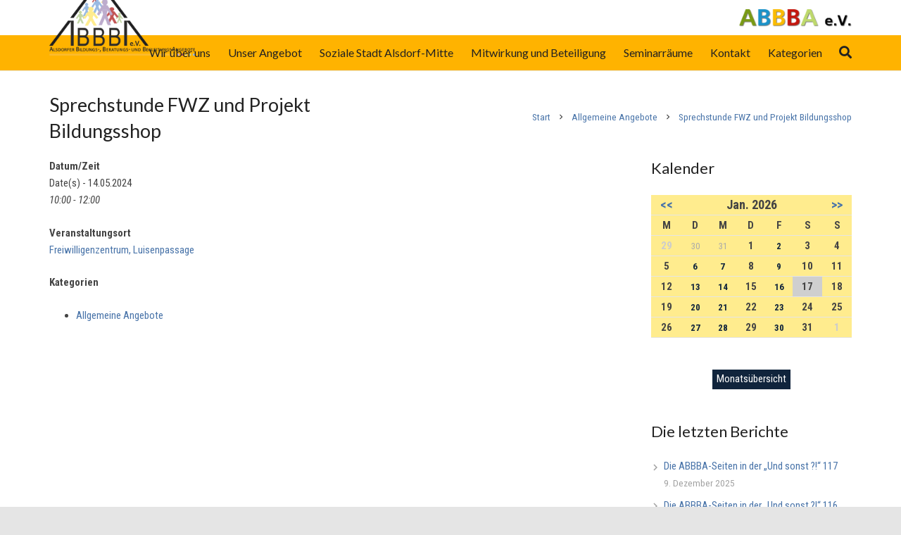

--- FILE ---
content_type: text/html; charset=UTF-8
request_url: https://abbba.de/termine/sprechstunde-fwz-und-projekt-bildungsshop-2024-05-14/
body_size: 17914
content:
<!DOCTYPE HTML>
<html class="" lang="de">
<head>
	<meta charset="UTF-8">

	<title>Sprechstunde FWZ und Projekt Bildungsshop &#8211; ABBBA e.V.</title>
<meta name='robots' content='max-image-preview:large' />
<link rel='dns-prefetch' href='//fonts.googleapis.com' />
<link rel='dns-prefetch' href='//s.w.org' />
<link rel="alternate" type="application/rss+xml" title="ABBBA e.V. &raquo; Feed" href="https://abbba.de/feed/" />
<link rel="alternate" type="application/rss+xml" title="ABBBA e.V. &raquo; Kommentar-Feed" href="https://abbba.de/comments/feed/" />
<meta name="viewport" content="width=device-width, initial-scale=1"><meta name="SKYPE_TOOLBAR" content="SKYPE_TOOLBAR_PARSER_COMPATIBLE">		<script type="text/javascript">
			window._wpemojiSettings = {"baseUrl":"https:\/\/s.w.org\/images\/core\/emoji\/13.0.1\/72x72\/","ext":".png","svgUrl":"https:\/\/s.w.org\/images\/core\/emoji\/13.0.1\/svg\/","svgExt":".svg","source":{"concatemoji":"https:\/\/abbba.de\/wp-includes\/js\/wp-emoji-release.min.js?ver=5.7.14"}};
			!function(e,a,t){var n,r,o,i=a.createElement("canvas"),p=i.getContext&&i.getContext("2d");function s(e,t){var a=String.fromCharCode;p.clearRect(0,0,i.width,i.height),p.fillText(a.apply(this,e),0,0);e=i.toDataURL();return p.clearRect(0,0,i.width,i.height),p.fillText(a.apply(this,t),0,0),e===i.toDataURL()}function c(e){var t=a.createElement("script");t.src=e,t.defer=t.type="text/javascript",a.getElementsByTagName("head")[0].appendChild(t)}for(o=Array("flag","emoji"),t.supports={everything:!0,everythingExceptFlag:!0},r=0;r<o.length;r++)t.supports[o[r]]=function(e){if(!p||!p.fillText)return!1;switch(p.textBaseline="top",p.font="600 32px Arial",e){case"flag":return s([127987,65039,8205,9895,65039],[127987,65039,8203,9895,65039])?!1:!s([55356,56826,55356,56819],[55356,56826,8203,55356,56819])&&!s([55356,57332,56128,56423,56128,56418,56128,56421,56128,56430,56128,56423,56128,56447],[55356,57332,8203,56128,56423,8203,56128,56418,8203,56128,56421,8203,56128,56430,8203,56128,56423,8203,56128,56447]);case"emoji":return!s([55357,56424,8205,55356,57212],[55357,56424,8203,55356,57212])}return!1}(o[r]),t.supports.everything=t.supports.everything&&t.supports[o[r]],"flag"!==o[r]&&(t.supports.everythingExceptFlag=t.supports.everythingExceptFlag&&t.supports[o[r]]);t.supports.everythingExceptFlag=t.supports.everythingExceptFlag&&!t.supports.flag,t.DOMReady=!1,t.readyCallback=function(){t.DOMReady=!0},t.supports.everything||(n=function(){t.readyCallback()},a.addEventListener?(a.addEventListener("DOMContentLoaded",n,!1),e.addEventListener("load",n,!1)):(e.attachEvent("onload",n),a.attachEvent("onreadystatechange",function(){"complete"===a.readyState&&t.readyCallback()})),(n=t.source||{}).concatemoji?c(n.concatemoji):n.wpemoji&&n.twemoji&&(c(n.twemoji),c(n.wpemoji)))}(window,document,window._wpemojiSettings);
		</script>
		<style type="text/css">
img.wp-smiley,
img.emoji {
	display: inline !important;
	border: none !important;
	box-shadow: none !important;
	height: 1em !important;
	width: 1em !important;
	margin: 0 .07em !important;
	vertical-align: -0.1em !important;
	background: none !important;
	padding: 0 !important;
}
</style>
	<link rel='stylesheet' id='openid-auth-wordpress-admin-css'  href='https://abbba.de/wp-content/plugins/openid-auth-wordpress/css/styles-admin.css?ver=4.0.0' type='text/css' media='all' />
<link rel='stylesheet' id='wp-block-library-css'  href='https://abbba.de/wp-includes/css/dist/block-library/style.min.css?ver=5.7.14' type='text/css' media='all' />
<link rel='stylesheet' id='contact-form-7-css'  href='https://abbba.de/wp-content/plugins/contact-form-7/includes/css/styles.css?ver=5.4.1' type='text/css' media='all' />
<link rel='stylesheet' id='events-manager-css'  href='https://abbba.de/wp-content/plugins/events-manager/includes/css/events_manager.css?ver=5.9942' type='text/css' media='all' />
<link rel='stylesheet' id='rs-plugin-settings-css'  href='https://abbba.de/wp-content/plugins/revslider/public/assets/css/settings.css?ver=5.4.8.1' type='text/css' media='all' />
<style id='rs-plugin-settings-inline-css' type='text/css'>
#rs-demo-id {}
</style>
<link rel='stylesheet' id='us-fonts-css'  href='https://fonts.googleapis.com/css?family=Lato%3A400%2C700%7CRoboto+Condensed%3A400%2C400italic%2C700&#038;subset=latin&#038;ver=5.7.14' type='text/css' media='all' />
<link rel='stylesheet' id='us-style-css'  href='https://abbba.de/wp-content/themes/Zephyr/css/style.min.css?ver=5.2' type='text/css' media='all' />
<link rel='stylesheet' id='us-responsive-css'  href='https://abbba.de/wp-content/themes/Zephyr/css/responsive.min.css?ver=5.2' type='text/css' media='all' />
<link rel='stylesheet' id='theme-style-css'  href='https://abbba.de/wp-content/themes/Zephyr-child/style.css?ver=5.2' type='text/css' media='all' />
<link rel='stylesheet' id='bsf-Defaults-css'  href='https://abbba.de/wp-content/uploads/smile_fonts/Defaults/Defaults.css?ver=5.7.14' type='text/css' media='all' />
<script type='text/javascript' src='https://abbba.de/wp-includes/js/dist/vendor/wp-polyfill.min.js?ver=7.4.4' id='wp-polyfill-js'></script>
<script type='text/javascript' id='wp-polyfill-js-after'>
( 'fetch' in window ) || document.write( '<script src="https://abbba.de/wp-includes/js/dist/vendor/wp-polyfill-fetch.min.js?ver=3.0.0"></scr' + 'ipt>' );( document.contains ) || document.write( '<script src="https://abbba.de/wp-includes/js/dist/vendor/wp-polyfill-node-contains.min.js?ver=3.42.0"></scr' + 'ipt>' );( window.DOMRect ) || document.write( '<script src="https://abbba.de/wp-includes/js/dist/vendor/wp-polyfill-dom-rect.min.js?ver=3.42.0"></scr' + 'ipt>' );( window.URL && window.URL.prototype && window.URLSearchParams ) || document.write( '<script src="https://abbba.de/wp-includes/js/dist/vendor/wp-polyfill-url.min.js?ver=3.6.4"></scr' + 'ipt>' );( window.FormData && window.FormData.prototype.keys ) || document.write( '<script src="https://abbba.de/wp-includes/js/dist/vendor/wp-polyfill-formdata.min.js?ver=3.0.12"></scr' + 'ipt>' );( Element.prototype.matches && Element.prototype.closest ) || document.write( '<script src="https://abbba.de/wp-includes/js/dist/vendor/wp-polyfill-element-closest.min.js?ver=2.0.2"></scr' + 'ipt>' );( 'objectFit' in document.documentElement.style ) || document.write( '<script src="https://abbba.de/wp-includes/js/dist/vendor/wp-polyfill-object-fit.min.js?ver=2.3.4"></scr' + 'ipt>' );
</script>
<script type='text/javascript' src='https://abbba.de/wp-includes/js/jquery/jquery.min.js?ver=3.5.1' id='jquery-core-js'></script>
<script type='text/javascript' src='https://abbba.de/wp-includes/js/jquery/ui/core.min.js?ver=1.12.1' id='jquery-ui-core-js'></script>
<script type='text/javascript' src='https://abbba.de/wp-includes/js/jquery/ui/mouse.min.js?ver=1.12.1' id='jquery-ui-mouse-js'></script>
<script type='text/javascript' src='https://abbba.de/wp-includes/js/jquery/ui/sortable.min.js?ver=1.12.1' id='jquery-ui-sortable-js'></script>
<script type='text/javascript' src='https://abbba.de/wp-includes/js/jquery/ui/datepicker.min.js?ver=1.12.1' id='jquery-ui-datepicker-js'></script>
<script type='text/javascript' id='jquery-ui-datepicker-js-after'>
jQuery(document).ready(function(jQuery){jQuery.datepicker.setDefaults({"closeText":"Schlie\u00dfen","currentText":"Heute","monthNames":["Januar","Februar","M\u00e4rz","April","Mai","Juni","Juli","August","September","Oktober","November","Dezember"],"monthNamesShort":["Jan.","Feb.","M\u00e4rz","Apr.","Mai","Juni","Juli","Aug.","Sep.","Okt.","Nov.","Dez."],"nextText":"Weiter","prevText":"Zur\u00fcck","dayNames":["Sonntag","Montag","Dienstag","Mittwoch","Donnerstag","Freitag","Samstag"],"dayNamesShort":["So.","Mo.","Di.","Mi.","Do.","Fr.","Sa."],"dayNamesMin":["S","M","D","M","D","F","S"],"dateFormat":"d. MM yy","firstDay":1,"isRTL":false});});
</script>
<script type='text/javascript' src='https://abbba.de/wp-includes/js/jquery/ui/menu.min.js?ver=1.12.1' id='jquery-ui-menu-js'></script>
<script type='text/javascript' src='https://abbba.de/wp-includes/js/dist/dom-ready.min.js?ver=93db39f6fe07a70cb9217310bec0a531' id='wp-dom-ready-js'></script>
<script type='text/javascript' src='https://abbba.de/wp-includes/js/dist/hooks.min.js?ver=d0188aa6c336f8bb426fe5318b7f5b72' id='wp-hooks-js'></script>
<script type='text/javascript' src='https://abbba.de/wp-includes/js/dist/i18n.min.js?ver=6ae7d829c963a7d8856558f3f9b32b43' id='wp-i18n-js'></script>
<script type='text/javascript' id='wp-i18n-js-after'>
wp.i18n.setLocaleData( { 'text direction\u0004ltr': [ 'ltr' ] } );
</script>
<script type='text/javascript' id='wp-a11y-js-translations'>
( function( domain, translations ) {
	var localeData = translations.locale_data[ domain ] || translations.locale_data.messages;
	localeData[""].domain = domain;
	wp.i18n.setLocaleData( localeData, domain );
} )( "default", {"translation-revision-date":"2026-01-15 01:08:44+0000","generator":"GlotPress\/4.0.3","domain":"messages","locale_data":{"messages":{"":{"domain":"messages","plural-forms":"nplurals=2; plural=n != 1;","lang":"de"},"Notifications":["Benachrichtigungen"]}},"comment":{"reference":"wp-includes\/js\/dist\/a11y.js"}} );
</script>
<script type='text/javascript' src='https://abbba.de/wp-includes/js/dist/a11y.min.js?ver=f38c4dee80fd4bb43131247e3175c99a' id='wp-a11y-js'></script>
<script type='text/javascript' id='jquery-ui-autocomplete-js-extra'>
/* <![CDATA[ */
var uiAutocompleteL10n = {"noResults":"Es wurden keine Ergebnisse gefunden.","oneResult":"1 Ergebnis gefunden. Benutze die Pfeiltasten zum Navigieren.","manyResults":"%d Ergebnisse gefunden. Benutze die Pfeiltasten zum Navigieren.","itemSelected":"Der Eintrag wurde ausgew\u00e4hlt."};
/* ]]> */
</script>
<script type='text/javascript' src='https://abbba.de/wp-includes/js/jquery/ui/autocomplete.min.js?ver=1.12.1' id='jquery-ui-autocomplete-js'></script>
<script type='text/javascript' src='https://abbba.de/wp-includes/js/jquery/ui/resizable.min.js?ver=1.12.1' id='jquery-ui-resizable-js'></script>
<script type='text/javascript' src='https://abbba.de/wp-includes/js/jquery/ui/draggable.min.js?ver=1.12.1' id='jquery-ui-draggable-js'></script>
<script type='text/javascript' src='https://abbba.de/wp-includes/js/jquery/ui/controlgroup.min.js?ver=1.12.1' id='jquery-ui-controlgroup-js'></script>
<script type='text/javascript' src='https://abbba.de/wp-includes/js/jquery/ui/checkboxradio.min.js?ver=1.12.1' id='jquery-ui-checkboxradio-js'></script>
<script type='text/javascript' src='https://abbba.de/wp-includes/js/jquery/ui/button.min.js?ver=1.12.1' id='jquery-ui-button-js'></script>
<script type='text/javascript' src='https://abbba.de/wp-includes/js/jquery/ui/dialog.min.js?ver=1.12.1' id='jquery-ui-dialog-js'></script>
<script type='text/javascript' id='events-manager-js-extra'>
/* <![CDATA[ */
var EM = {"ajaxurl":"https:\/\/abbba.de\/wp-admin\/admin-ajax.php","locationajaxurl":"https:\/\/abbba.de\/wp-admin\/admin-ajax.php?action=locations_search","firstDay":"1","locale":"de","dateFormat":"dd.mm.yy","ui_css":"https:\/\/abbba.de\/wp-content\/plugins\/events-manager\/includes\/css\/jquery-ui.min.css","show24hours":"1","is_ssl":"1","google_maps_api":"AIzaSyChJ4oqV0AuTfBj0Q84iEXyHRpMlhud2aY","txt_search":"Suche","txt_searching":"Suche...","txt_loading":"Wird geladen..."};
/* ]]> */
</script>
<script type='text/javascript' src='https://abbba.de/wp-content/plugins/events-manager/includes/js/events-manager.js?ver=5.9942' id='events-manager-js'></script>
<script type='text/javascript' src='https://abbba.de/wp-content/plugins/revslider/public/assets/js/jquery.themepunch.tools.min.js?ver=5.4.8.1' id='tp-tools-js'></script>
<script type='text/javascript' src='https://abbba.de/wp-content/plugins/revslider/public/assets/js/jquery.themepunch.revolution.min.js?ver=5.4.8.1' id='revmin-js'></script>
<link rel="https://api.w.org/" href="https://abbba.de/wp-json/" /><link rel="EditURI" type="application/rsd+xml" title="RSD" href="https://abbba.de/xmlrpc.php?rsd" />
<link rel="wlwmanifest" type="application/wlwmanifest+xml" href="https://abbba.de/wp-includes/wlwmanifest.xml" /> 
<meta name="generator" content="WordPress 5.7.14" />
<link rel="canonical" href="https://abbba.de/termine/sprechstunde-fwz-und-projekt-bildungsshop-2024-05-14/" />
<link rel='shortlink' href='https://abbba.de/?p=49930' />
<link rel="alternate" type="application/json+oembed" href="https://abbba.de/wp-json/oembed/1.0/embed?url=https%3A%2F%2Fabbba.de%2Ftermine%2Fsprechstunde-fwz-und-projekt-bildungsshop-2024-05-14%2F" />
<link rel="alternate" type="text/xml+oembed" href="https://abbba.de/wp-json/oembed/1.0/embed?url=https%3A%2F%2Fabbba.de%2Ftermine%2Fsprechstunde-fwz-und-projekt-bildungsshop-2024-05-14%2F&#038;format=xml" />
<script type="text/javascript">
	jQuery(document).ready(function(){
		jQuery('img[usemap]').rwdImageMaps();
	});
</script>
<style type="text/css">
	img[usemap] { max-width: 100%; height: auto; }
</style>
<script>
	if ( ! /Android|webOS|iPhone|iPad|iPod|BlackBerry|IEMobile|Opera Mini/i.test(navigator.userAgent)) {
		var root = document.getElementsByTagName( 'html' )[0]
		root.className += " no-touch";
	}
</script>
<meta name="generator" content="Powered by WPBakery Page Builder - drag and drop page builder for WordPress."/>
<!--[if lte IE 9]><link rel="stylesheet" type="text/css" href="https://abbba.de/wp-content/plugins/js_composer/assets/css/vc_lte_ie9.min.css" media="screen"><![endif]--><meta name="generator" content="Powered by Slider Revolution 5.4.8.1 - responsive, Mobile-Friendly Slider Plugin for WordPress with comfortable drag and drop interface." />
<link rel="icon" href="https://abbba.de/wp-content/uploads/2016/06/cropped-AbbbaFavicon-32x32.png" sizes="32x32" />
<link rel="icon" href="https://abbba.de/wp-content/uploads/2016/06/cropped-AbbbaFavicon-192x192.png" sizes="192x192" />
<link rel="apple-touch-icon" href="https://abbba.de/wp-content/uploads/2016/06/cropped-AbbbaFavicon-180x180.png" />
<meta name="msapplication-TileImage" content="https://abbba.de/wp-content/uploads/2016/06/cropped-AbbbaFavicon-270x270.png" />
<script type="text/javascript">function setREVStartSize(e){									
						try{ e.c=jQuery(e.c);var i=jQuery(window).width(),t=9999,r=0,n=0,l=0,f=0,s=0,h=0;
							if(e.responsiveLevels&&(jQuery.each(e.responsiveLevels,function(e,f){f>i&&(t=r=f,l=e),i>f&&f>r&&(r=f,n=e)}),t>r&&(l=n)),f=e.gridheight[l]||e.gridheight[0]||e.gridheight,s=e.gridwidth[l]||e.gridwidth[0]||e.gridwidth,h=i/s,h=h>1?1:h,f=Math.round(h*f),"fullscreen"==e.sliderLayout){var u=(e.c.width(),jQuery(window).height());if(void 0!=e.fullScreenOffsetContainer){var c=e.fullScreenOffsetContainer.split(",");if (c) jQuery.each(c,function(e,i){u=jQuery(i).length>0?u-jQuery(i).outerHeight(!0):u}),e.fullScreenOffset.split("%").length>1&&void 0!=e.fullScreenOffset&&e.fullScreenOffset.length>0?u-=jQuery(window).height()*parseInt(e.fullScreenOffset,0)/100:void 0!=e.fullScreenOffset&&e.fullScreenOffset.length>0&&(u-=parseInt(e.fullScreenOffset,0))}f=u}else void 0!=e.minHeight&&f<e.minHeight&&(f=e.minHeight);e.c.closest(".rev_slider_wrapper").css({height:f})					
						}catch(d){console.log("Failure at Presize of Slider:"+d)}						
					};</script>
<noscript><style type="text/css"> .wpb_animate_when_almost_visible { opacity: 1; }</style></noscript>
			<style id="us-theme-options-css">@font-face{font-family:'Material Icons';font-style:normal;font-weight:400;src:url("/wp-content/themes/Zephyr/fonts/material-icons.woff2") format('woff2'),url("/wp-content/themes/Zephyr/fonts/material-icons.woff") format('woff')}.material-icons{font-family:'Material Icons';font-weight:normal;font-style:normal;letter-spacing:normal;text-transform:none;display:inline-block;white-space:nowrap;word-wrap:normal;direction:ltr;font-feature-settings:'liga';-moz-osx-font-smoothing:grayscale;-webkit-font-smoothing:antialiased}@font-face{font-family:'Font Awesome 5 Brands';font-style:normal;font-weight:normal;src:url("/wp-content/themes/Zephyr/fonts/fa-brands-400.woff2") format("woff2"),url("/wp-content/themes/Zephyr/fonts/fa-brands-400.woff") format("woff")}.fab{font-family:'Font Awesome 5 Brands'}@font-face{font-family:'fontawesome';font-style:normal;font-weight:400;src:url("/wp-content/themes/Zephyr/fonts/fa-regular-400.woff2") format("woff2"),url("/wp-content/themes/Zephyr/fonts/fa-regular-400.woff") format("woff")}.far{font-family:'fontawesome';font-weight:400}@font-face{font-family:'fontawesome';font-style:normal;font-weight:900;src:url("/wp-content/themes/Zephyr/fonts/fa-solid-900.woff2") format("woff2"),url("/wp-content/themes/Zephyr/fonts/fa-solid-900.woff") format("woff")}.fa,.fas{font-family:'fontawesome';font-weight:900}.style_phone6-1>div{background-image:url(/wp-content/themes/Zephyr/framework/img/phone-6-black-real.png)}.style_phone6-2>div{background-image:url(/wp-content/themes/Zephyr/framework/img/phone-6-white-real.png)}.style_phone6-3>div{background-image:url(/wp-content/themes/Zephyr/framework/img/phone-6-black-flat.png)}.style_phone6-4>div{background-image:url(/wp-content/themes/Zephyr/framework/img/phone-6-white-flat.png)}html,.l-header .widget{font-family:'Roboto Condensed', sans-serif;font-weight:400;font-size:15px;line-height:24px}h1, h2, h3, h4, h5, h6{font-family:'Lato', sans-serif;font-weight:400}h1{font-size:30px;line-height:1.4;font-weight:400;letter-spacing:0em}h2{font-size:26px;line-height:1.4;font-weight:400;letter-spacing:0em}h3{font-size:24px;line-height:1.4;font-weight:400;letter-spacing:0em}h4,.widgettitle,.comment-reply-title{font-size:22px;line-height:1.4;font-weight:400;letter-spacing:0em}h5{font-size:20px;line-height:1.4;font-weight:400;letter-spacing:0em}h6{font-size:18px;line-height:1.4;font-weight:400;letter-spacing:0em}@media (max-width:767px){html{font-size:15px;line-height:24px}h1{font-size:30px}h1.vc_custom_heading{font-size:30px !important}h2{font-size:26px}h2.vc_custom_heading{font-size:26px !important}h3{font-size:22px}h3.vc_custom_heading{font-size:22px !important}h4,.widgettitle,.comment-reply-title{font-size:20px}h4.vc_custom_heading{font-size:20px !important}h5{font-size:18px}h5.vc_custom_heading{font-size:18px !important}h6{font-size:16px}h6.vc_custom_heading{font-size:16px !important}}body,.l-header.pos_fixed{min-width:1300px}.l-canvas.type_boxed,.l-canvas.type_boxed .l-subheader,.l-canvas.type_boxed .l-section.type_sticky,.l-canvas.type_boxed~.l-footer{max-width:1300px}.l-subheader-h,.l-main-h,.l-section-h,.w-tabs-section-content-h,.w-blogpost-body{max-width:1140px}@media (max-width:1290px){.l-section:not(.width_full) .owl-nav{display:none}}@media (max-width:1340px){.l-section:not(.width_full) .w-grid .owl-nav{display:none}}.l-sidebar{width:25%}.l-content{width:70%}@media (max-width:767px){.g-cols>div:not([class*=" vc_col-"]){width:100%;margin:0 0 1rem}.g-cols.type_boxes>div,.g-cols>div:last-child,.g-cols>div.has-fill{margin-bottom:0}.vc_wp_custommenu.layout_hor,.align_center_xs,.align_center_xs .w-socials{text-align:center}}.l-body .cl-btn,input[type="submit"]:not(.button){text-transform:uppercase;border-radius:0.2em;box-shadow:0 0.1em 0.2em rgba(0,0,0,0.4);color:#ffffff;font-weight:400;padding:0.8em 1.5em;background-color:#4974A9;border-color:transparent}.l-body .cl-btn:before,input[type="submit"]:not(.button){border-width:2px}.no-touch .l-body .cl-btn:hover,.no-touch input[type="submit"]:not(.button):hover{box-shadow:0 0.25em 0.5em rgba(0,0,0,0.4);color:#ffffff!important;background-color:#ffb300;border-color:transparent}.us-btn-style_1{color:#ffffff!important;font-weight:400;font-style:normal;text-transform:uppercase;letter-spacing:0em;border-radius:0.2em;padding:0.8em 1.5em;background-color:#4974A9;border-color:transparent;box-shadow:0 0.1em 0.2em rgba(0,0,0,0.4)}.us-btn-style_1:before{border-width:2px}.no-touch .us-btn-style_1:hover{box-shadow:0 0.25em 0.5em rgba(0,0,0,0.4);color:#ffffff!important;background-color:#ffb300;border-color:transparent}.us-btn-style_2{color:#444!important;font-weight:400;font-style:normal;text-transform:uppercase;letter-spacing:0em;border-radius:0.2em;padding:0.8em 1.5em;background-color:#e5e5e5;border-color:transparent;box-shadow:0 0.1em 0.2em rgba(0,0,0,0.4)}.us-btn-style_2:before{border-width:2px}.no-touch .us-btn-style_2:hover{box-shadow:0 0.25em 0.5em rgba(0,0,0,0.4);color:#444!important;background-color:#e5e5e5;border-color:transparent}.us-btn-style_3{color:#222!important;font-weight:400;font-style:normal;text-transform:uppercase;letter-spacing:0em;border-radius:0.2em;padding:0.8em 1.5em;background-color:#fff;border-color:transparent;box-shadow:0 0.1em 0.2em rgba(0,0,0,0.4)}.us-btn-style_3:before{border-width:2px}.no-touch .us-btn-style_3:hover{box-shadow:0 0.25em 0.5em rgba(0,0,0,0.4);color:#222!important;background-color:#fff;border-color:transparent}.us-btn-style_4{color:#222!important;font-weight:400;font-style:normal;text-transform:uppercase;letter-spacing:0em;border-radius:0.2em;padding:0.8em 1.5em;background-color:#fff;border-color:transparent;box-shadow:0 0.1em 0.2em rgba(0,0,0,0.4)}.us-btn-style_4:before{border-width:2px}.no-touch .us-btn-style_4:hover{box-shadow:0 0.25em 0.5em rgba(0,0,0,0.4);color:#222!important;background-color:#fff;border-color:transparent}.us-btn-style_5{color:#222!important;font-weight:400;font-style:normal;text-transform:uppercase;letter-spacing:0em;border-radius:0.2em;padding:0.8em 1.5em;background-color:#fff;border-color:transparent;box-shadow:0 0.1em 0.2em rgba(0,0,0,0.4)}.us-btn-style_5:before{border-width:2px}.no-touch .us-btn-style_5:hover{box-shadow:0 0.25em 0.5em rgba(0,0,0,0.4);color:#222!important;background-color:#fff;border-color:transparent}.us-btn-style_6{color:#222!important;font-weight:400;font-style:normal;text-transform:uppercase;letter-spacing:0em;border-radius:0.2em;padding:0.8em 1.5em;background-color:#fff;border-color:transparent;box-shadow:0 0.1em 0.2em rgba(0,0,0,0.4)}.us-btn-style_6:before{border-width:2px}.no-touch .us-btn-style_6:hover{box-shadow:0 0.25em 0.5em rgba(0,0,0,0.4);color:#222!important;background-color:#fff;border-color:transparent}.us-btn-style_7{color:#222222!important;font-weight:400;font-style:normal;text-transform:uppercase;letter-spacing:0em;border-radius:0.2em;padding:0.8em 1.5em;background-color:#ffffff;border-color:transparent;box-shadow:0 0.1em 0.2em rgba(0,0,0,0.4)}.us-btn-style_7:before{border-width:2px}.no-touch .us-btn-style_7:hover{box-shadow:0 0.25em 0.5em rgba(0,0,0,0.4);color:#222222!important;background-color:#ffffff;border-color:transparent}.us-btn-style_8{color:#ffffff!important;font-weight:400;font-style:normal;text-transform:uppercase;letter-spacing:0em;border-radius:0.2em;padding:0.8em 1.5em;background-color:#ffb300;border-color:transparent;box-shadow:0 0.1em 0.2em rgba(0,0,0,0.4)}.us-btn-style_8:before{border-width:2px}.no-touch .us-btn-style_8:hover{box-shadow:0 0.25em 0.5em rgba(0,0,0,0.4);color:#ffffff!important;background-color:#ffb300;border-color:transparent}.us-btn-style_9{color:#444!important;font-weight:700;font-style:normal;text-transform:uppercase;letter-spacing:0em;border-radius:0.2em;padding:1.2em 1.2em;background-color:#f1f1f3;border-color:transparent;box-shadow:none}.us-btn-style_9:before{border-width:2px}.no-touch .us-btn-style_9:hover{color:#444!important;background-color:#e5e5e5;border-color:transparent}.us-btn-style_10{color:#ffffff!important;font-weight:400;font-style:normal;text-transform:uppercase;letter-spacing:0em;border-radius:0.2em;padding:0.8em 1.5em;background-color:#4974A9;border-color:transparent;box-shadow:0 0.1em 0.2em rgba(0,0,0,0.4)}.us-btn-style_10:before{border-width:2px}.no-touch .us-btn-style_10:hover{box-shadow:0 0.25em 0.5em rgba(0,0,0,0.4);color:#ffffff!important;background-color:#4974A9;border-color:transparent}a:focus,button:focus,input[type="checkbox"]:focus + i,input[type="submit"]:focus{outline:2px dotted #4974A9}.w-header-show,.w-toplink{background-color:rgba(0,0,0,0.3)}body{background-color:#e5e5e5;-webkit-tap-highlight-color:rgba(73,116,169,0.2)}.l-subheader.at_top,.l-subheader.at_top .w-dropdown-list,.l-subheader.at_top .type_mobile .w-nav-list.level_1{background-color:#ffffff}.l-subheader.at_top,.l-subheader.at_top .w-dropdown.opened,.l-subheader.at_top .type_mobile .w-nav-list.level_1{color:#ffecb3}.no-touch .l-subheader.at_top a:hover,.no-touch .l-header.bg_transparent .l-subheader.at_top .w-dropdown.opened a:hover{color:#ffffff}.l-subheader.at_middle,.l-subheader.at_middle .w-dropdown-list,.l-subheader.at_middle .type_mobile .w-nav-list.level_1{background-color:#ffb300}.l-subheader.at_middle,.l-subheader.at_middle .w-dropdown.opened,.l-subheader.at_middle .type_mobile .w-nav-list.level_1{color:#212121}.no-touch .l-subheader.at_middle a:hover,.no-touch .l-header.bg_transparent .l-subheader.at_middle .w-dropdown.opened a:hover{color:#ffffff}.l-subheader.at_bottom,.l-subheader.at_bottom .w-dropdown-list,.l-subheader.at_bottom .type_mobile .w-nav-list.level_1{background-color:#ffa000}.l-subheader.at_bottom,.l-subheader.at_bottom .w-dropdown.opened,.l-subheader.at_bottom .type_mobile .w-nav-list.level_1{color:#ffecb3}.no-touch .l-subheader.at_bottom a:hover,.no-touch .l-header.bg_transparent .l-subheader.at_bottom .w-dropdown.opened a:hover{color:#ffffff}.l-header.bg_transparent:not(.sticky) .l-subheader{color:#ffffff}.no-touch .l-header.bg_transparent:not(.sticky) .w-text a:hover,.no-touch .l-header.bg_transparent:not(.sticky) .w-html a:hover,.no-touch .l-header.bg_transparent:not(.sticky) .w-dropdown a:hover,.no-touch .l-header.bg_transparent:not(.sticky) .type_desktop .menu-item.level_1:hover>.w-nav-anchor{color:#ffffff}.l-header.bg_transparent:not(.sticky) .w-nav-title:after{background-color:#ffffff}.w-search-form{background-color:#ffffff;color:#424242}.w-search.layout_fullscreen .w-search-background{background-color:#ffffff}.w-search.layout_fullscreen input:focus + .w-form-row-field-bar:before,.w-search.layout_fullscreen input:focus + .w-form-row-field-bar:after{background-color:#424242}.menu-item.level_1>.w-nav-anchor:focus,.no-touch .menu-item.level_1.opened>.w-nav-anchor,.no-touch .menu-item.level_1:hover>.w-nav-anchor{background-color:#F9F6E8;color:#424242}.w-nav-title:after{background-color:#424242}.menu-item.level_1.current-menu-item>.w-nav-anchor,.menu-item.level_1.current-menu-parent>.w-nav-anchor,.menu-item.level_1.current-menu-ancestor>.w-nav-anchor{background-color:;color:#C25354}.l-header.bg_transparent:not(.sticky) .type_desktop .menu-item.level_1.current-menu-item>.w-nav-anchor,.l-header.bg_transparent:not(.sticky) .type_desktop .menu-item.level_1.current-menu-ancestor>.w-nav-anchor{background-color:transparent;color:#ffb300}.w-nav-list:not(.level_1){background-color:#F9F6E8;color:#212121}.no-touch .menu-item:not(.level_1)>.w-nav-anchor:focus,.no-touch .menu-item:not(.level_1):hover>.w-nav-anchor{background-color:#212121;color:#ffffff}.menu-item:not(.level_1).current-menu-item>.w-nav-anchor,.menu-item:not(.level_1).current-menu-parent>.w-nav-anchor,.menu-item:not(.level_1).current-menu-ancestor>.w-nav-anchor{background-color:#F9F6E8;color:#424242}.btn.menu-item>a{background-color:#424242 !important;color:#424242 !important}.no-touch .btn.menu-item>a:hover{background-color:#424242 !important;color:#424242 !important}body.us_iframe,.l-preloader,.l-canvas,.l-footer,.l-popup-box-content,.g-filters.style_1 .g-filters-item.active,.l-section.color_alternate .g-filters.style_2 .g-filters-item.active,.w-cart-dropdown,.w-pricing.style_1 .w-pricing-item-h,.w-person.layout_card,.leaflet-popup-content-wrapper,.leaflet-popup-tip,.select2-dropdown,.us-woo-shop_modern .product-h,.no-touch .us-woo-shop_modern .product-meta,.woocommerce #payment .payment_box,.wpcf7-form-control-wrap.type_select:after{background-color:#ffffff}.woocommerce #payment .payment_methods li>input:checked + label,.woocommerce .blockUI.blockOverlay{background-color:#ffffff !important}.w-iconbox.style_circle.color_contrast .w-iconbox-icon{color:#ffffff}.l-section.color_alternate,.l-canvas.sidebar_none .l-section.for_comments,.w-actionbox.color_light,.w-author,.no-touch .pagination a.page-numbers:hover,.g-filters.style_1,.g-filters.style_2 .g-filters-item.active,.w-form.for_protected,.w-iconbox.style_circle.color_light .w-iconbox-icon,.no-touch .owl-prev:hover,.no-touch .owl-next:hover,.w-profile,.w-pricing.style_1 .w-pricing-item-header,.w-pricing.style_2 .w-pricing-item-h,.w-progbar-bar,.w-progbar.style_3 .w-progbar-bar:before,.w-progbar.style_3 .w-progbar-bar-count,.w-socials.style_solid .w-socials-item-link,.w-tabs.layout_timeline .w-tabs-item,.w-tabs.layout_timeline .w-tabs-section-header-h,.widget_calendar #calendar_wrap,.no-touch .l-main .widget_nav_menu a:hover,.select2-selection__choice,.woocommerce .login,.woocommerce .track_order,.woocommerce .checkout_coupon,.woocommerce .lost_reset_password,.woocommerce .register,.woocommerce .comment-respond,.woocommerce .cart_totals,.no-touch .woocommerce .product-remove a:hover,.woocommerce .checkout #order_review,.woocommerce ul.order_details,.widget_shopping_cart,.smile-icon-timeline-wrap .timeline-wrapper .timeline-block,.smile-icon-timeline-wrap .timeline-feature-item.feat-item{background-color:#f1f1f3}.timeline-wrapper .timeline-post-right .ult-timeline-arrow l,.timeline-wrapper .timeline-post-left .ult-timeline-arrow l,.timeline-feature-item.feat-item .ult-timeline-arrow l{border-color:#f1f1f3}hr,td,th,input,textarea,select,.l-section,.vc_column_container,.vc_column-inner,.w-form-row-field input:focus,.w-form-row-field textarea:focus,.widget_search input[type="text"]:focus,.w-comments .children,.w-image,.w-separator,.w-sharing-item,.w-tabs-list,.w-tabs-section,.w-tabs-section-header:before,.l-main .widget_nav_menu .menu,.l-main .widget_nav_menu .menu-item a,.wpml-ls-legacy-dropdown a,.wpml-ls-legacy-dropdown-click a,.woocommerce .quantity.buttons_added input.qty,.woocommerce .quantity.buttons_added .plus,.woocommerce .quantity.buttons_added .minus,.woocommerce-tabs .tabs,.woocommerce .related,.woocommerce .upsells,.woocommerce .cross-sells,.woocommerce ul.order_details li,.select2-selection,.smile-icon-timeline-wrap .timeline-line{border-color:#e5e5e5}.w-iconbox.style_default.color_light .w-iconbox-icon,.w-separator,.pagination .page-numbers{color:#e5e5e5}.no-touch .color_alternate .owl-prev:hover,.no-touch .color_alternate .owl-next:hover,.no-touch .color_alternate .pagination a.page-numbers:hover,.no-touch .woocommerce #payment .payment_methods li>label:hover,.widget_price_filter .ui-slider:before{background-color:#e5e5e5}.w-socials.style_outlined .w-socials-item-link{box-shadow:0 0 0 2px #e5e5e5 inset}h1, h2, h3, h4, h5, h6,.w-counter.color_heading .w-counter-number{color:#222}.w-progbar.color_heading .w-progbar-bar-h{background-color:#222}.l-canvas,.l-footer,.l-popup-box-content,.w-cart-dropdown,.w-iconbox.style_circle.color_light .w-iconbox-icon,.w-pricing-item-h,.w-person.layout_card,.w-tabs.layout_timeline .w-tabs-item,.w-tabs.layout_timeline .w-tabs-section-header-h,.leaflet-popup-content-wrapper,.leaflet-popup-tip,.woocommerce .form-row .chosen-drop,.us-woo-shop_modern .product-h,.select2-dropdown{color:#444}.w-iconbox.style_circle.color_contrast .w-iconbox-icon,.w-progbar.color_text .w-progbar-bar-h,.w-scroller-dot span{background-color:#444}.w-scroller-dot span{box-shadow:0 0 0 2px #444}a{color:#4974A9}.no-touch a:hover{color:#98B9E2}.no-touch .w-cart-dropdown a:not(.button):hover{color:#98B9E2 !important}.highlight_primary,.g-preloader,.w-counter.color_primary .w-counter-number,.w-iconbox.style_default.color_primary .w-iconbox-icon,.g-filters.style_1 .g-filters-item.active,.g-filters.style_3 .g-filters-item.active,.w-form-row.focused:before,.w-form-row.focused>i,.no-touch .w-sharing.type_simple.color_primary .w-sharing-item:hover .w-sharing-icon,.w-separator.color_primary,.w-tabs-item.active,.w-tabs-section.active .w-tabs-section-header,.l-main .widget_nav_menu .menu-item.current-menu-item>a,.woocommerce-tabs .tabs li.active,.woocommerce #payment .payment_methods li>input:checked + label,input[type="radio"]:checked + .wpcf7-list-item-label:before,input[type="checkbox"]:checked + .wpcf7-list-item-label:before{color:#4974A9}.l-section.color_primary,.no-touch .l-navigation-item:hover .l-navigation-item-arrow,.highlight_primary_bg,.w-actionbox.color_primary,.pagination .page-numbers.current,.w-form-row.focused .w-form-row-field-bar:before,.w-form-row.focused .w-form-row-field-bar:after,.w-form-row.for_checkbox label>input:checked + i,.no-touch .g-filters.style_1 .g-filters-item:hover,.no-touch .g-filters.style_2 .g-filters-item:hover,.w-grid-item-placeholder,.w-grid-item-elm.post_taxonomy.style_badge a,.w-iconbox.style_circle.color_primary .w-iconbox-icon,.w-pricing.style_1 .type_featured .w-pricing-item-header,.w-pricing.style_2 .type_featured .w-pricing-item-h,.w-progbar.color_primary .w-progbar-bar-h,.w-sharing.type_solid.color_primary .w-sharing-item,.w-sharing.type_fixed.color_primary .w-sharing-item,.w-socials-item-link-hover,.w-tabs-list-bar,.w-tabs.layout_timeline .w-tabs-item.active,.no-touch .w-tabs.layout_timeline .w-tabs-item:hover,.w-tabs.layout_timeline .w-tabs-section.active .w-tabs-section-header-h,.rsDefault .rsThumb.rsNavSelected,.widget_price_filter .ui-slider-range,.widget_price_filter .ui-slider-handle,.select2-results__option--highlighted,.smile-icon-timeline-wrap .timeline-separator-text .sep-text,.smile-icon-timeline-wrap .timeline-wrapper .timeline-dot,.smile-icon-timeline-wrap .timeline-feature-item .timeline-dot,.l-body .cl-btn{background-color:#4974A9}.l-content blockquote,input:focus,textarea:focus,.w-separator.color_primary,.owl-dot.active span,.rsBullet.rsNavSelected span,.woocommerce .quantity.buttons_added input.qty:focus,.validate-required.woocommerce-validated input:focus,.validate-required.woocommerce-invalid input:focus,.woocommerce .form-row .chosen-search input[type="text"]:focus,.woocommerce-tabs .tabs li.active{border-color:#4974A9}input:focus,textarea:focus{box-shadow:0 -1px 0 0 #4974A9 inset}.highlight_secondary,.no-touch .w-blognav-item:hover .w-blognav-title,.w-counter.color_secondary .w-counter-number,.w-iconbox.style_default.color_secondary .w-iconbox-icon,.w-iconbox.style_default .w-iconbox-link:active .w-iconbox-icon,.no-touch .w-iconbox.style_default .w-iconbox-link:hover .w-iconbox-icon,.w-iconbox-link:active .w-iconbox-title,.no-touch .w-iconbox-link:hover .w-iconbox-title,.no-touch .w-sharing.type_simple.color_secondary .w-sharing-item:hover .w-sharing-icon,.w-separator.color_secondary,.star-rating span:before{color:#ffb300}.l-section.color_secondary,.highlight_secondary_bg,.w-actionbox.color_secondary,.no-touch .w-grid-item-elm.post_taxonomy.style_badge a:hover,.w-iconbox.style_circle.color_secondary .w-iconbox-icon,.w-progbar.color_secondary .w-progbar-bar-h,.w-sharing.type_solid.color_secondary .w-sharing-item,.w-sharing.type_fixed.color_secondary .w-sharing-item,.no-touch .w-toplink.active:hover,.no-touch .tp-leftarrow.tparrows.custom:hover,.no-touch .tp-rightarrow.tparrows.custom:hover,p.demo_store,.woocommerce .onsale,.woocommerce .form-row .chosen-results li.highlighted{background-color:#ffb300}.w-separator.color_secondary{border-color:#ffb300}.highlight_faded,.l-main .w-author-url,.l-main .w-blogpost-meta>*,.l-main .w-profile-link.for_logout,.l-main .g-tags,.l-main .widget_tag_cloud,.l-main .widget_product_tag_cloud{color:#999}.color_footer-top,.color_footer-top .wpcf7-form-control-wrap.type_select:after{background-color:#212121}.color_footer-top .widget_shopping_cart,.color_footer-top .w-socials.style_solid .w-socials-item-link{background-color:#292929}.color_footer-top,.color_footer-top *:not([class*="us-btn-style"]),.color_footer-top .w-form-row input:focus,.color_footer-top .w-form-row textarea:focus{border-color:#333}.color_footer-top .w-separator.color_border{color:#333}.color_footer-top{color:#757575}.color_footer-top a{color:#9e9e9e}.no-touch .color_footer-top a:hover,.color_footer-top .w-form-row.focused:before,.color_footer-top .w-form-row.focused>i{color:#ffb300}.color_footer-top .w-form-row.focused .w-form-row-field-bar:before,.color_footer-top .w-form-row.focused .w-form-row-field-bar:after{background-color:#ffb300}.color_footer-top input:focus,.color_footer-top textarea:focus{border-color:#ffb300;box-shadow:0 -1px 0 0 #ffb300 inset}.color_footer-bottom,.color_footer-bottom .wpcf7-form-control-wrap.type_select:after{background-color:#111}.color_footer-bottom .widget_shopping_cart,.color_footer-bottom .w-socials.style_solid .w-socials-item-link{background-color:#212121}.color_footer-bottom,.color_footer-bottom *:not([class*="us-btn-style"]),.color_footer-bottom .w-form-row input:focus,.color_footer-bottom .w-form-row textarea:focus{border-color:#333}.color_footer-bottom .w-separator.color_border{color:#333}.color_footer-bottom{color:#757575}.color_footer-bottom a{color:#9e9e9e}.no-touch .color_footer-bottom a:hover,.color_footer-bottom .w-form-row.focused:before,.color_footer-bottom .w-form-row.focused>i{color:#ffb300}.color_footer-bottom .w-form-row.focused .w-form-row-field-bar:before,.color_footer-bottom .w-form-row.focused .w-form-row-field-bar:after{background-color:#ffb300}.color_footer-bottom input:focus,.color_footer-bottom textarea:focus{border-color:#ffb300;box-shadow:0 -1px 0 0 #ffb300 inset}</style>
				<style id="us-header-css">@media (min-width:1140921px){.hidden_for_default{display:none !important}.l-subheader.at_bottom{display:none}.l-header{position:relative;z-index:111;width:100%}.l-subheader{margin:0 auto}.l-subheader.width_full{padding-left:1.5rem;padding-right:1.5rem}.l-subheader-h{display:flex;align-items:center;position:relative;margin:0 auto;height:inherit}.w-header-show{display:none}.l-header.pos_fixed{position:fixed;left:0}.l-header.pos_fixed:not(.notransition) .l-subheader{transition-property:transform, background-color, box-shadow, line-height, height;transition-duration:0.3s;transition-timing-function:cubic-bezier(.78,.13,.15,.86)}.l-header.bg_transparent:not(.sticky){background:linear-gradient(rgba(0,0,0,0.5), transparent) repeat-x}.l-header.bg_transparent:not(.sticky) .l-subheader{box-shadow:none !important;background-image:none;background-color:transparent}.l-header.bg_transparent:not(.sticky) .l-subheader.at_top{background-color:rgba(0,0,0,0.2);color:rgba(255,255,255,0.66)}.l-header.bg_transparent:not(.sticky) .l-subheader.at_bottom .l-subheader-h{box-shadow:0 -1px 0 rgba(255,255,255,0.22)}.l-header.bg_transparent:not(.sticky) .w-nav.type_desktop .w-nav-list.level_1>.menu-item>a{background-color:transparent}.l-header.bg_transparent~.l-main .l-section.width_full.height_auto:first-child{padding-top:0 !important;padding-bottom:0 !important}.l-header.pos_static.bg_transparent{position:absolute;left:0}.l-subheader.width_full .l-subheader-h{max-width:none !important}.header_inpos_above .l-header.pos_fixed{overflow:hidden;transition:transform 0.3s;transform:translate3d(0,-100%,0)}.header_inpos_above .l-header.pos_fixed.sticky{overflow:visible;transform:none}.header_inpos_above .l-header.pos_fixed~.l-section,.header_inpos_above .l-header.pos_fixed~.l-main,.header_inpos_above .l-header.pos_fixed~.l-main .l-section:first-child{padding-top:0 !important}.l-header.shadow_thin .l-subheader.at_middle,.l-header.shadow_thin .l-subheader.at_bottom,.l-header.shadow_none.sticky .l-subheader.at_middle,.l-header.shadow_none.sticky .l-subheader.at_bottom{box-shadow:0 1px 0 rgba(0,0,0,0.08)}.l-header.shadow_wide .l-subheader.at_middle,.l-header.shadow_wide .l-subheader.at_bottom{box-shadow:0 3px 5px -1px rgba(0,0,0,0.1), 0 2px 1px -1px rgba(0,0,0,0.05)}.header_inpos_bottom .l-header.pos_fixed:not(.sticky) .w-dropdown-list{top:auto;bottom:-0.4em;padding-top:0.4em;padding-bottom:2.4em}.l-subheader-cell>.w-cart{margin-left:0;margin-right:0}.l-subheader.at_top{line-height:273px;height:273px}.l-header.sticky .l-subheader.at_top{line-height:273px;height:273px}.l-subheader.at_middle{line-height:300px;height:300px}.l-header.sticky .l-subheader.at_middle{line-height:220px;height:220px}.l-subheader.at_bottom{line-height:40px;height:40px}.l-header.sticky .l-subheader.at_bottom{line-height:0px;height:0px;overflow:hidden}.l-header.pos_fixed~.l-section:first-of-type,.sidebar_left .l-header.pos_fixed + .l-main,.sidebar_right .l-header.pos_fixed + .l-main,.sidebar_none .l-header.pos_fixed + .l-main .l-section:first-of-type,.sidebar_none .l-header.pos_fixed + .l-main .l-section-gap:nth-child(2),.header_inpos_below .l-header.pos_fixed~.l-main .l-section:nth-of-type(2),.l-header.pos_static.bg_transparent~.l-section:first-of-type,.sidebar_left .l-header.pos_static.bg_transparent + .l-main,.sidebar_right .l-header.pos_static.bg_transparent + .l-main,.sidebar_none .l-header.pos_static.bg_transparent + .l-main .l-section:first-of-type{padding-top:573px}.l-header.pos_static.bg_solid + .l-main .l-section.preview_trendy .w-blogpost-preview{top:-573px}.header_inpos_bottom .l-header.pos_fixed~.l-main .l-section:first-of-type{padding-bottom:573px}.l-header.bg_transparent~.l-main .l-section.valign_center:first-of-type>.l-section-h{top:-286.5px}.header_inpos_bottom .l-header.pos_fixed.bg_transparent~.l-main .l-section.valign_center:first-of-type>.l-section-h{top:286.5px}.l-header.pos_fixed~.l-main .l-section.height_full:not(:first-of-type){min-height:calc(100vh - 493px)}.admin-bar .l-header.pos_fixed~.l-main .l-section.height_full:not(:first-of-type){min-height:calc(100vh - 525px)}.l-header.pos_static.bg_solid~.l-main .l-section.height_full:first-of-type{min-height:calc(100vh - 573px)}.l-header.pos_fixed~.l-main .l-section.sticky{top:493px}.admin-bar .l-header.pos_fixed~.l-main .l-section.sticky{top:525px}.l-header.pos_fixed.sticky + .l-section.type_sticky,.sidebar_none .l-header.pos_fixed.sticky + .l-main .l-section.type_sticky:first-of-type{padding-top:493px}.header_inpos_below .l-header.pos_fixed:not(.sticky){position:absolute;top:100%}.header_inpos_bottom .l-header.pos_fixed:not(.sticky){position:absolute;bottom:0}.header_inpos_below .l-header.pos_fixed~.l-main .l-section:first-of-type,.header_inpos_bottom .l-header.pos_fixed~.l-main .l-section:first-of-type{padding-top:0 !important}.header_inpos_below .l-header.pos_fixed~.l-main .l-section.height_full:nth-of-type(2){min-height:100vh}.admin-bar.header_inpos_below .l-header.pos_fixed~.l-main .l-section.height_full:nth-of-type(2){min-height:calc(100vh - 32px)}.header_inpos_bottom .l-header.pos_fixed:not(.sticky) .w-cart-dropdown,.header_inpos_bottom .l-header.pos_fixed:not(.sticky) .w-nav.type_desktop .w-nav-list.level_2{bottom:100%;transform-origin:0 100%}.header_inpos_bottom .l-header.pos_fixed:not(.sticky) .w-nav.type_mobile.m_layout_dropdown .w-nav-list.level_1{top:auto;bottom:100%;box-shadow:0 -3px 3px rgba(0,0,0,0.1)}.header_inpos_bottom .l-header.pos_fixed:not(.sticky) .w-nav.type_desktop .w-nav-list.level_3,.header_inpos_bottom .l-header.pos_fixed:not(.sticky) .w-nav.type_desktop .w-nav-list.level_4{top:auto;bottom:0;transform-origin:0 100%}}@media (min-width:5605888px) and (max-width:1140920px){.hidden_for_tablets{display:none !important}.l-subheader.at_bottom{display:none}.l-header{position:relative;z-index:111;width:100%}.l-subheader{margin:0 auto}.l-subheader.width_full{padding-left:1.5rem;padding-right:1.5rem}.l-subheader-h{display:flex;align-items:center;position:relative;margin:0 auto;height:inherit}.w-header-show{display:none}.l-header.pos_fixed{position:fixed;left:0}.l-header.pos_fixed:not(.notransition) .l-subheader{transition-property:transform, background-color, box-shadow, line-height, height;transition-duration:0.3s;transition-timing-function:cubic-bezier(.78,.13,.15,.86)}.l-header.bg_transparent:not(.sticky){background:linear-gradient(rgba(0,0,0,0.5), transparent) repeat-x}.l-header.bg_transparent:not(.sticky) .l-subheader{box-shadow:none !important;background-image:none;background-color:transparent}.l-header.bg_transparent:not(.sticky) .l-subheader.at_top{background-color:rgba(0,0,0,0.2);color:rgba(255,255,255,0.66)}.l-header.bg_transparent:not(.sticky) .l-subheader.at_bottom .l-subheader-h{box-shadow:0 -1px 0 rgba(255,255,255,0.22)}.l-header.bg_transparent:not(.sticky) .w-nav.type_desktop .w-nav-list.level_1>.menu-item>a{background-color:transparent}.l-header.bg_transparent~.l-main .l-section.width_full.height_auto:first-child{padding-top:0 !important;padding-bottom:0 !important}.l-header.pos_static.bg_transparent{position:absolute;left:0}.l-subheader.width_full .l-subheader-h{max-width:none !important}.header_inpos_above .l-header.pos_fixed{overflow:hidden;transition:transform 0.3s;transform:translate3d(0,-100%,0)}.header_inpos_above .l-header.pos_fixed.sticky{overflow:visible;transform:none}.header_inpos_above .l-header.pos_fixed~.l-section,.header_inpos_above .l-header.pos_fixed~.l-main,.header_inpos_above .l-header.pos_fixed~.l-main .l-section:first-child{padding-top:0 !important}.l-header.shadow_thin .l-subheader.at_middle,.l-header.shadow_thin .l-subheader.at_bottom,.l-header.shadow_none.sticky .l-subheader.at_middle,.l-header.shadow_none.sticky .l-subheader.at_bottom{box-shadow:0 1px 0 rgba(0,0,0,0.08)}.l-header.shadow_wide .l-subheader.at_middle,.l-header.shadow_wide .l-subheader.at_bottom{box-shadow:0 3px 5px -1px rgba(0,0,0,0.1), 0 2px 1px -1px rgba(0,0,0,0.05)}.header_inpos_bottom .l-header.pos_fixed:not(.sticky) .w-dropdown-list{top:auto;bottom:-0.4em;padding-top:0.4em;padding-bottom:2.4em}.l-subheader-cell>.w-cart{margin-left:0;margin-right:0}.l-subheader.at_top{line-height:124px;height:124px}.l-header.sticky .l-subheader.at_top{line-height:124px;height:124px}.l-subheader.at_middle{line-height:130px;height:130px}.l-header.sticky .l-subheader.at_middle{line-height:60px;height:60px}.l-subheader.at_bottom{line-height:50px;height:50px}.l-header.sticky .l-subheader.at_bottom{line-height:50px;height:50px}.l-header.pos_fixed~.l-section:first-of-type,.sidebar_left .l-header.pos_fixed + .l-main,.sidebar_right .l-header.pos_fixed + .l-main,.sidebar_none .l-header.pos_fixed + .l-main .l-section:first-of-type,.sidebar_none .l-header.pos_fixed + .l-main .l-section-gap:nth-child(2),.l-header.pos_static.bg_transparent~.l-section:first-of-type,.sidebar_left .l-header.pos_static.bg_transparent + .l-main,.sidebar_right .l-header.pos_static.bg_transparent + .l-main,.sidebar_none .l-header.pos_static.bg_transparent + .l-main .l-section:first-of-type{padding-top:254px}.l-header.pos_static.bg_solid + .l-main .l-section.preview_trendy .w-blogpost-preview{top:-254px}.l-header.pos_fixed~.l-main .l-section.sticky{top:184px}.l-header.pos_fixed.sticky + .l-section.type_sticky,.sidebar_none .l-header.pos_fixed.sticky + .l-main .l-section.type_sticky:first-of-type{padding-top:184px}}@media (max-width:5605887px){.hidden_for_mobiles{display:none !important}.l-subheader.at_bottom{display:none}.l-header{position:relative;z-index:111;width:100%}.l-subheader{margin:0 auto}.l-subheader.width_full{padding-left:1.5rem;padding-right:1.5rem}.l-subheader-h{display:flex;align-items:center;position:relative;margin:0 auto;height:inherit}.w-header-show{display:none}.l-header.pos_fixed{position:fixed;left:0}.l-header.pos_fixed:not(.notransition) .l-subheader{transition-property:transform, background-color, box-shadow, line-height, height;transition-duration:0.3s;transition-timing-function:cubic-bezier(.78,.13,.15,.86)}.l-header.bg_transparent:not(.sticky){background:linear-gradient(rgba(0,0,0,0.5), transparent) repeat-x}.l-header.bg_transparent:not(.sticky) .l-subheader{box-shadow:none !important;background-image:none;background-color:transparent}.l-header.bg_transparent:not(.sticky) .l-subheader.at_top{background-color:rgba(0,0,0,0.2);color:rgba(255,255,255,0.66)}.l-header.bg_transparent:not(.sticky) .l-subheader.at_bottom .l-subheader-h{box-shadow:0 -1px 0 rgba(255,255,255,0.22)}.l-header.bg_transparent:not(.sticky) .w-nav.type_desktop .w-nav-list.level_1>.menu-item>a{background-color:transparent}.l-header.bg_transparent~.l-main .l-section.width_full.height_auto:first-child{padding-top:0 !important;padding-bottom:0 !important}.l-header.pos_static.bg_transparent{position:absolute;left:0}.l-subheader.width_full .l-subheader-h{max-width:none !important}.header_inpos_above .l-header.pos_fixed{overflow:hidden;transition:transform 0.3s;transform:translate3d(0,-100%,0)}.header_inpos_above .l-header.pos_fixed.sticky{overflow:visible;transform:none}.header_inpos_above .l-header.pos_fixed~.l-section,.header_inpos_above .l-header.pos_fixed~.l-main,.header_inpos_above .l-header.pos_fixed~.l-main .l-section:first-child{padding-top:0 !important}.l-header.shadow_thin .l-subheader.at_middle,.l-header.shadow_thin .l-subheader.at_bottom,.l-header.shadow_none.sticky .l-subheader.at_middle,.l-header.shadow_none.sticky .l-subheader.at_bottom{box-shadow:0 1px 0 rgba(0,0,0,0.08)}.l-header.shadow_wide .l-subheader.at_middle,.l-header.shadow_wide .l-subheader.at_bottom{box-shadow:0 3px 5px -1px rgba(0,0,0,0.1), 0 2px 1px -1px rgba(0,0,0,0.05)}.header_inpos_bottom .l-header.pos_fixed:not(.sticky) .w-dropdown-list{top:auto;bottom:-0.4em;padding-top:0.4em;padding-bottom:2.4em}.l-subheader-cell>.w-cart{margin-left:0;margin-right:0}.l-subheader.at_top{line-height:50px;height:50px}.l-header.sticky .l-subheader.at_top{line-height:50px;height:50px}.l-subheader.at_middle{line-height:50px;height:50px}.l-header.sticky .l-subheader.at_middle{line-height:50px;height:50px}.l-subheader.at_bottom{line-height:50px;height:50px}.l-header.sticky .l-subheader.at_bottom{line-height:50px;height:50px}.l-header.pos_fixed~.l-section:first-of-type,.sidebar_left .l-header.pos_fixed + .l-main,.sidebar_right .l-header.pos_fixed + .l-main,.sidebar_none .l-header.pos_fixed + .l-main .l-section:first-of-type,.sidebar_none .l-header.pos_fixed + .l-main .l-section-gap:nth-child(2),.l-header.pos_static.bg_transparent~.l-section:first-of-type,.sidebar_left .l-header.pos_static.bg_transparent + .l-main,.sidebar_right .l-header.pos_static.bg_transparent + .l-main,.sidebar_none .l-header.pos_static.bg_transparent + .l-main .l-section:first-of-type{padding-top:100px}.l-header.pos_static.bg_solid + .l-main .l-section.preview_trendy .w-blogpost-preview{top:-100px}.l-header.pos_fixed~.l-main .l-section.sticky{top:100px}.l-header.pos_fixed.sticky + .l-section.type_sticky,.sidebar_none .l-header.pos_fixed.sticky + .l-main .l-section.type_sticky:first-of-type{padding-top:100px}}@media (min-width:1140921px){.ush_image_1{height:60px}.l-header.sticky .ush_image_1{height:60px}}@media (min-width:5605888px) and (max-width:1140920px){.ush_image_1{height:40px}.l-header.sticky .ush_image_1{height:40px}}@media (max-width:5605887px){.ush_image_1{height:30px}.l-header.sticky .ush_image_1{height:30px}}@media (min-width:1140921px){.ush_image_2{height:273px}.l-header.sticky .ush_image_2{height:121px}}@media (min-width:5605888px) and (max-width:1140920px){.ush_image_2{height:177px}.l-header.sticky .ush_image_2{height:96px}}@media (max-width:5605887px){.ush_image_2{height:108px}.l-header.sticky .ush_image_2{height:39px}}@media (min-width:1140921px){.ush_image_3{height:60px}.l-header.sticky .ush_image_3{height:56px}}@media (min-width:5605888px) and (max-width:1140920px){.ush_image_3{height:60px}.l-header.sticky .ush_image_3{height:60px}}@media (max-width:5605887px){.ush_image_3{height:25px}.l-header.sticky .ush_image_3{height:25px}}.ush_text_2{white-space:nowrap}@media (min-width:1140921px){.ush_text_2{font-size:13px}}@media (min-width:5605888px) and (max-width:1140920px){.ush_text_2{font-size:13px}}@media (max-width:5605887px){.ush_text_2{font-size:13px}}.ush_text_3{white-space:nowrap}@media (min-width:1140921px){.ush_text_3{font-size:13px}}@media (min-width:5605888px) and (max-width:1140920px){.ush_text_3{font-size:13px}}@media (max-width:5605887px){.ush_text_3{font-size:13px}}.header_hor .ush_menu_1.type_desktop .w-nav-list.level_1>.menu-item>a{padding:0 12.5px}.header_ver .ush_menu_1.type_desktop{line-height:25px}.ush_menu_1{font-family:'Lato', sans-serif;font-weight:400}.ush_menu_1.type_desktop .w-nav-list>.menu-item.level_1{font-size:16px}.ush_menu_1.type_desktop .w-nav-list>.menu-item:not(.level_1){font-size:15px}.ush_menu_1.type_mobile .w-nav-anchor.level_1{font-size:18px}.ush_menu_1.type_mobile .w-nav-anchor:not(.level_1){font-size:16px}@media (min-width:1140921px){.ush_menu_1 .w-nav-icon{font-size:20px}}@media (min-width:5605888px) and (max-width:1140920px){.ush_menu_1 .w-nav-icon{font-size:20px}}@media (max-width:5605887px){.ush_menu_1 .w-nav-icon{font-size:20px}}@media screen and (max-width:899px){.w-nav.ush_menu_1>.w-nav-list.level_1{display:none}.ush_menu_1 .w-nav-control{display:block}}@media (min-width:1140921px){.ush_search_1.layout_simple{max-width:240px}.ush_search_1.layout_modern.active{width:240px}.ush_search_1 .w-search-open,.ush_search_1 .w-search-close,.ush_search_1 .w-search-form-btn{font-size:18px}}@media (min-width:5605888px) and (max-width:1140920px){.ush_search_1.layout_simple{max-width:200px}.ush_search_1.layout_modern.active{width:200px}.ush_search_1 .w-search-open,.ush_search_1 .w-search-close,.ush_search_1 .w-search-form-btn{font-size:18px}}@media (max-width:5605887px){.ush_search_1 .w-search-open,.ush_search_1 .w-search-close,.ush_search_1 .w-search-form-btn{font-size:18px}}@media (min-width:1140921px){.ush_socials_1{font-size:18px}}@media (min-width:5605888px) and (max-width:1140920px){.ush_socials_1{font-size:18px}}@media (max-width:5605887px){.ush_socials_1{font-size:18px}}@media (min-width:1140921px){.ush_dropdown_1 .w-dropdown-h{font-size:13px}}@media (min-width:5605888px) and (max-width:1140920px){.ush_dropdown_1 .w-dropdown-h{font-size:13px}}@media (max-width:5605887px){.ush_dropdown_1 .w-dropdown-h{font-size:13px}}@media (min-width:1140921px){.ush_image_2{margin-bottom:0px!important;padding-bottom:0px!important}}</style>
				<style id="us-custom-css">.l-section-h{padding:20px 0}.l-sidebar{padding:20px 0}.l-titlebar.size_small h1, .l-titlebar.size_medium h1{font-size:30px} .w-blog.layout_flat .has-post-thumbnail .w-blog-post-body{padding-bottom:20px!important}.w-blog.layout_flat .w-blog-post-h{margin-top:20px!important;padding-top:10px!important}.mit_quadraten{background-image:url("/wp-content/uploads/2016/07/Quadate-klein.png");background-repeat:no-repeat;background-position:100% 75%}table.fullcalendar td, table.em-calendar td {padding:2px 10px;background-color:#FFEC8E;vertical-align:top;font-weight:bold}.eventful ul, .eventful-pre ul, .eventful-today ul{list-style-type:square;margin-left:1.5rem;margin-top:20px;font-size:x-large;color:#4974A9;text-align:left}table.em-calendar td.eventful a, table.em-calendar td.eventful-today a{color:#10243C;font-size:small;line-height:0.1em}table.em-calendar td.eventful-pre a, table.em-calendar td.eventful-post a{color:#10243C;font-size:small;line-height:0.1em;color:#aaa;font-weight:normal;text-decoration:none}table.em-calendar td.eventful-today{ padding:2px 10px;background-color:#FBBB2C;vertical-align:top;font-weight:bold}.blacklink a{color:#000000!important}div.vc-hoverbox-block.vc-hoverbox-front{min-height:200px!important;padding-top:120px!important}</style>
		
</head>
<body class="event-template-default single single-event postid-49930 l-body Zephyr_5.2 HB_2.2.1 header_hor header_inpos_top state_default wpb-js-composer js-comp-ver-5.6 vc_responsive" itemscope itemtype="https://schema.org/WebPage">
		<div class="l-preloader">
			<div class="l-preloader-spinner">
				<div class="g-preloader type_2">
					<div></div>
				</div>
			</div>
		</div>
		
<div class="l-canvas sidebar_right type_wide">

	
		
		<header class="l-header pos_fixed bg_solid shadow_thin id_14358" itemscope itemtype="https://schema.org/WPHeader"><div class="l-subheader at_top"><div class="l-subheader-h"><div class="l-subheader-cell at_left"><div class="w-img ush_image_2"><a class="w-img-h" href="/"><img class="for_default" src="https://abbba.de/wp-content/uploads/2016/06/LogoABBBAev.png" width="522" height="273" alt=""/></a></div></div><div class="l-subheader-cell at_center"></div><div class="l-subheader-cell at_right"><div class="w-img ush_image_3"><div class="w-img-h"><img class="for_default" src="https://abbba.de/wp-content/uploads/2016/07/SchriftzugABBBA-bunt-gross.png" width="762" height="119" alt=""/></div></div></div></div></div><div class="l-subheader at_middle"><div class="l-subheader-h"><div class="l-subheader-cell at_left"></div><div class="l-subheader-cell at_center"></div><div class="l-subheader-cell at_right"><nav class="w-nav ush_menu_1 height_full type_desktop dropdown_opacity m_align_right m_layout_dropdown" itemscope itemtype="https://schema.org/SiteNavigationElement"><a class="w-nav-control" href="javascript:void(0);" aria-label="Menü"><div class="w-nav-icon"><i></i></div><span>Menü</span></a><ul class="w-nav-list level_1 hide_for_mobiles hover_simple"><li id="menu-item-2343" class="menu-item menu-item-type-post_type menu-item-object-page menu-item-has-children w-nav-item level_1 menu-item-2343"><a class="w-nav-anchor level_1"  href="https://abbba.de/wir-ueber-uns/"><span class="w-nav-title">Wir über uns</span><span class="w-nav-arrow"></span></a><ul class="w-nav-list level_2"><li id="menu-item-2344" class="menu-item menu-item-type-post_type menu-item-object-page w-nav-item level_2 menu-item-2344"><a class="w-nav-anchor level_2"  href="https://abbba.de/wir-ueber-uns/"><span class="w-nav-title">Wir über uns</span><span class="w-nav-arrow"></span></a></li><li id="menu-item-2345" class="menu-item menu-item-type-post_type menu-item-object-page w-nav-item level_2 menu-item-2345"><a class="w-nav-anchor level_2"  href="https://abbba.de/wir-ueber-uns/vorstand/"><span class="w-nav-title">Vorstand</span><span class="w-nav-arrow"></span></a></li><li id="menu-item-4612" class="menu-item menu-item-type-custom menu-item-object-custom w-nav-item level_2 menu-item-4612"><a class="w-nav-anchor level_2"  href="/Angebote/stadtteilbuero/"><span class="w-nav-title">Stadtteilbüro</span><span class="w-nav-arrow"></span></a></li><li id="menu-item-2347" class="menu-item menu-item-type-post_type menu-item-object-page w-nav-item level_2 menu-item-2347"><a class="w-nav-anchor level_2"  href="https://abbba.de/wir-ueber-uns/mitgliedschaft/"><span class="w-nav-title">Mitgliedschaft</span><span class="w-nav-arrow"></span></a></li><li id="menu-item-5110" class="menu-item menu-item-type-post_type menu-item-object-page w-nav-item level_2 menu-item-5110"><a class="w-nav-anchor level_2"  href="https://abbba.de/wir-ueber-uns/spenden/"><span class="w-nav-title">Spenden</span><span class="w-nav-arrow"></span></a></li><li id="menu-item-2348" class="menu-item menu-item-type-post_type menu-item-object-page w-nav-item level_2 menu-item-2348"><a class="w-nav-anchor level_2"  href="https://abbba.de/wir-ueber-uns/angebotstraeger/"><span class="w-nav-title">Angebotsträger</span><span class="w-nav-arrow"></span></a></li><li id="menu-item-2349" class="menu-item menu-item-type-post_type menu-item-object-page w-nav-item level_2 menu-item-2349"><a class="w-nav-anchor level_2"  href="https://abbba.de/wir-ueber-uns/foerderer/"><span class="w-nav-title">Förderer</span><span class="w-nav-arrow"></span></a></li></ul></li><li id="menu-item-3803" class="menu-item menu-item-type-post_type menu-item-object-page menu-item-has-children w-nav-item level_1 menu-item-3803"><a class="w-nav-anchor level_1"  href="https://abbba.de/unser-angebot/"><span class="w-nav-title">Unser Angebot</span><span class="w-nav-arrow"></span></a><ul class="w-nav-list level_2"><li id="menu-item-3804" class="menu-item menu-item-type-post_type menu-item-object-page menu-item-has-children w-nav-item level_2 menu-item-3804"><a class="w-nav-anchor level_2"  href="https://abbba.de/unser-angebot/allgemein/"><span class="w-nav-title">Angebote Soziale Stadt Alsdorf Mitte</span><span class="w-nav-arrow"></span></a><ul class="w-nav-list level_3"><li id="menu-item-3993" class="menu-item menu-item-type-custom menu-item-object-custom w-nav-item level_3 menu-item-3993"><a class="w-nav-anchor level_3"  href="/Angebote/stadtteilbuero/"><span class="w-nav-title">Stadtteilbüro</span><span class="w-nav-arrow"></span></a></li><li id="menu-item-3992" class="menu-item menu-item-type-custom menu-item-object-custom menu-item-has-children w-nav-item level_3 menu-item-3992"><a class="w-nav-anchor level_3"  href="/Angebote/abbba-treff/"><span class="w-nav-title">„ABBBA“-Treff</span><span class="w-nav-arrow"></span></a><ul class="w-nav-list level_4"><li id="menu-item-4837" class="menu-item menu-item-type-custom menu-item-object-custom w-nav-item level_4 menu-item-4837"><a class="w-nav-anchor level_4"  href="/Angebote/kochbar/"><span class="w-nav-title">KochBar</span><span class="w-nav-arrow"></span></a></li><li id="menu-item-4836" class="menu-item menu-item-type-custom menu-item-object-custom w-nav-item level_4 menu-item-4836"><a class="w-nav-anchor level_4"  href="/Angebote/seniorencafe/"><span class="w-nav-title">Seniorentreff</span><span class="w-nav-arrow"></span></a></li><li id="menu-item-8623" class="menu-item menu-item-type-custom menu-item-object-custom w-nav-item level_4 menu-item-8623"><a class="w-nav-anchor level_4"  href="/Angebote/strickcafe/"><span class="w-nav-title">Anni&#8217;s Strickcafé</span><span class="w-nav-arrow"></span></a></li></ul></li><li id="menu-item-49008" class="menu-item menu-item-type-post_type menu-item-object-us_portfolio w-nav-item level_3 menu-item-49008"><a class="w-nav-anchor level_3"  href="https://abbba.de/Angebote/oemmesoenz-derreuseladen/"><span class="w-nav-title">Ömmesönz – Der ReUse-Laden</span><span class="w-nav-arrow"></span></a></li><li id="menu-item-26109" class="menu-item menu-item-type-custom menu-item-object-custom menu-item-has-children w-nav-item level_3 menu-item-26109"><a class="w-nav-anchor level_3"  href="/Angebote/abbbatauschladen/"><span class="w-nav-title">ABBBAtauschladen</span><span class="w-nav-arrow"></span></a><ul class="w-nav-list level_4"><li id="menu-item-26110" class="menu-item menu-item-type-custom menu-item-object-custom w-nav-item level_4 menu-item-26110"><a class="w-nav-anchor level_4"  href="/Angebote/offener-frauentreff/"><span class="w-nav-title">Offener Frauentreff</span><span class="w-nav-arrow"></span></a></li></ul></li><li id="menu-item-21002" class="menu-item menu-item-type-custom menu-item-object-custom menu-item-has-children w-nav-item level_3 menu-item-21002"><a class="w-nav-anchor level_3"  href="/Angebote/cafe-kiwi/"><span class="w-nav-title">Café Kiwi</span><span class="w-nav-arrow"></span></a><ul class="w-nav-list level_4"><li id="menu-item-21408" class="menu-item menu-item-type-custom menu-item-object-custom w-nav-item level_4 menu-item-21408"><a class="w-nav-anchor level_4"  href="/Angebote/gemeinsam-fuer-gefluechtete-familien/"><span class="w-nav-title">SoFiA &#8211; starke Familien in Alsdorf</span><span class="w-nav-arrow"></span></a></li></ul></li><li id="menu-item-5149" class="menu-item menu-item-type-custom menu-item-object-custom menu-item-has-children w-nav-item level_3 menu-item-5149"><a class="w-nav-anchor level_3"  href="/Angebote/freiwilligenzentrum/"><span class="w-nav-title">Freiwilligenzentrum</span><span class="w-nav-arrow"></span></a><ul class="w-nav-list level_4"><li id="menu-item-21412" class="menu-item menu-item-type-custom menu-item-object-custom w-nav-item level_4 menu-item-21412"><a class="w-nav-anchor level_4"  href="/Angebote/seniorenrikscha/"><span class="w-nav-title">Seniorenrikscha</span><span class="w-nav-arrow"></span></a></li><li id="menu-item-5152" class="menu-item menu-item-type-custom menu-item-object-custom w-nav-item level_4 menu-item-5152"><a class="w-nav-anchor level_4"  href="/Angebote/fwz-kurse/"><span class="w-nav-title">Kursangebote</span><span class="w-nav-arrow"></span></a></li><li id="menu-item-5150" class="menu-item menu-item-type-custom menu-item-object-custom w-nav-item level_4 menu-item-5150"><a class="w-nav-anchor level_4"  href="/Angebote/treffpunkt-papierkram/"><span class="w-nav-title">Treffpunkt Papierkram</span><span class="w-nav-arrow"></span></a></li></ul></li><li id="menu-item-18385" class="menu-item menu-item-type-custom menu-item-object-custom w-nav-item level_3 menu-item-18385"><a class="w-nav-anchor level_3"  href="/Angebote/bildungsmentoren-jute/"><span class="w-nav-title">Bildungsmentoren &#8211; JutE</span><span class="w-nav-arrow"></span></a></li><li id="menu-item-19175" class="menu-item menu-item-type-custom menu-item-object-custom w-nav-item level_3 menu-item-19175"><a class="w-nav-anchor level_3"  href="/Angebote/bildungsmentoren-bildungsshop/"><span class="w-nav-title">Bildungsmentoren &#8211; Bildungsshop</span><span class="w-nav-arrow"></span></a></li><li id="menu-item-41045" class="menu-item menu-item-type-post_type menu-item-object-us_portfolio w-nav-item level_3 menu-item-41045"><a class="w-nav-anchor level_3"  href="https://abbba.de/Angebote/allgemeine-soziale-beratung/"><span class="w-nav-title">Allgemeine soziale Beratung</span><span class="w-nav-arrow"></span></a></li><li id="menu-item-5736" class="menu-item menu-item-type-custom menu-item-object-custom w-nav-item level_3 menu-item-5736"><a class="w-nav-anchor level_3"  href="/Angebote/dolmetscherdienst/"><span class="w-nav-title">Dolmetscherdienst</span><span class="w-nav-arrow"></span></a></li><li id="menu-item-48786" class="menu-item menu-item-type-custom menu-item-object-custom w-nav-item level_3 menu-item-48786"><a class="w-nav-anchor level_3"  href="https://abbba.de/Angebote/ehrenamtliche-familienpaten/"><span class="w-nav-title">Ehrenamtliche Familienpaten</span><span class="w-nav-arrow"></span></a></li><li id="menu-item-5146" class="menu-item menu-item-type-custom menu-item-object-custom w-nav-item level_3 menu-item-5146"><a class="w-nav-anchor level_3"  href="/Angebote/ehrenamtliche-fluechtlingspaten/"><span class="w-nav-title">Ehrenamtliche Flüchtlingspaten</span><span class="w-nav-arrow"></span></a></li><li id="menu-item-46349" class="menu-item menu-item-type-custom menu-item-object-custom w-nav-item level_3 menu-item-46349"><a class="w-nav-anchor level_3"  href="http://abbba.de/Angebote/kokobe/"><span class="w-nav-title">KoKoBe</span><span class="w-nav-arrow"></span></a></li><li id="menu-item-5798" class="menu-item menu-item-type-custom menu-item-object-custom w-nav-item level_3 menu-item-5798"><a class="w-nav-anchor level_3"  href="/Angebote/workshops/"><span class="w-nav-title">Workshops</span><span class="w-nav-arrow"></span></a></li></ul></li><li id="menu-item-3991" class="menu-item menu-item-type-post_type menu-item-object-page menu-item-has-children w-nav-item level_2 menu-item-3991"><a class="w-nav-anchor level_2"  href="https://abbba.de/unser-angebot/kinder-jugendliche-junge-erwachsene/"><span class="w-nav-title">Kinder, Jugendliche und junge Erwachsene</span><span class="w-nav-arrow"></span></a><ul class="w-nav-list level_3"><li id="menu-item-3994" class="menu-item menu-item-type-custom menu-item-object-custom w-nav-item level_3 menu-item-3994"><a class="w-nav-anchor level_3"  href="/Angebote/bildungsmentoren-jute/"><span class="w-nav-title">Bildungsmentoren &#8211; JutE</span><span class="w-nav-arrow"></span></a></li><li id="menu-item-19174" class="menu-item menu-item-type-custom menu-item-object-custom w-nav-item level_3 menu-item-19174"><a class="w-nav-anchor level_3"  href="/Angebote/bildungsmentoren-bildungsshop/"><span class="w-nav-title">Bildungsmentoren &#8211; Bildungsshop</span><span class="w-nav-arrow"></span></a></li><li id="menu-item-3996" class="menu-item menu-item-type-custom menu-item-object-custom w-nav-item level_3 menu-item-3996"><a class="w-nav-anchor level_3"  href="/Angebote/ev-kinder-und-jugendtreff/"><span class="w-nav-title">Ev. Kinder- und Jugendtreff</span><span class="w-nav-arrow"></span></a></li><li id="menu-item-3997" class="menu-item menu-item-type-custom menu-item-object-custom w-nav-item level_3 menu-item-3997"><a class="w-nav-anchor level_3"  href="/Angebote/jugendbuero/"><span class="w-nav-title">Jugendbüro</span><span class="w-nav-arrow"></span></a></li><li id="menu-item-3998" class="menu-item menu-item-type-custom menu-item-object-custom w-nav-item level_3 menu-item-3998"><a class="w-nav-anchor level_3"  href="/Angebote/jugendmigrationsdienst/"><span class="w-nav-title">Jugendmigrationsdienst</span><span class="w-nav-arrow"></span></a></li><li id="menu-item-21407" class="menu-item menu-item-type-custom menu-item-object-custom w-nav-item level_3 menu-item-21407"><a class="w-nav-anchor level_3"  href="/Angebote/sofia-starke-familien-fuer-alsdorf/"><span class="w-nav-title">SoFiA &#8211; starke Familien in Alsdorf</span><span class="w-nav-arrow"></span></a></li><li id="menu-item-6407" class="menu-item menu-item-type-custom menu-item-object-custom w-nav-item level_3 menu-item-6407"><a class="w-nav-anchor level_3"  href="/Angebote/refugees-spielgruppe/"><span class="w-nav-title">Refugees Spielgruppe</span><span class="w-nav-arrow"></span></a></li><li id="menu-item-4000" class="menu-item menu-item-type-custom menu-item-object-custom w-nav-item level_3 menu-item-4000"><a class="w-nav-anchor level_3"  href="/Angebote/skatepark-im-annapark/"><span class="w-nav-title">SkatePark im AnnaPark</span><span class="w-nav-arrow"></span></a></li><li id="menu-item-4003" class="menu-item menu-item-type-custom menu-item-object-custom w-nav-item level_3 menu-item-4003"><a class="w-nav-anchor level_3"  href="/Angebote/staatsanwaltschaft-fuer-den-ort/"><span class="w-nav-title">Staatsanwaltschaft für den Ort</span><span class="w-nav-arrow"></span></a></li><li id="menu-item-4004" class="menu-item menu-item-type-custom menu-item-object-custom w-nav-item level_3 menu-item-4004"><a class="w-nav-anchor level_3"  href="/Angebote/zugehende-beratung-in-der-hauptschule/"><span class="w-nav-title">Zugehende Beratung in der Realschule</span><span class="w-nav-arrow"></span></a></li></ul></li><li id="menu-item-3990" class="menu-item menu-item-type-post_type menu-item-object-page menu-item-has-children w-nav-item level_2 menu-item-3990"><a class="w-nav-anchor level_2"  href="https://abbba.de/unser-angebot/familien/"><span class="w-nav-title">Familien</span><span class="w-nav-arrow"></span></a><ul class="w-nav-list level_3"><li id="menu-item-5145" class="menu-item menu-item-type-custom menu-item-object-custom w-nav-item level_3 menu-item-5145"><a class="w-nav-anchor level_3"  href="/Angebote/ehrenamtliche-familienpaten/"><span class="w-nav-title">Ehrenamtliche Familienpaten</span><span class="w-nav-arrow"></span></a></li><li id="menu-item-4006" class="menu-item menu-item-type-custom menu-item-object-custom w-nav-item level_3 menu-item-4006"><a class="w-nav-anchor level_3"  href="/Angebote/elterntraining-grundschulalter/"><span class="w-nav-title">Elterntraining Grundschulalter</span><span class="w-nav-arrow"></span></a></li><li id="menu-item-6793" class="menu-item menu-item-type-custom menu-item-object-custom w-nav-item level_3 menu-item-6793"><a class="w-nav-anchor level_3"  href="/Angebote/entwicklungspsychologische-beratung/"><span class="w-nav-title">Entwicklungspsychologische Beratung</span><span class="w-nav-arrow"></span></a></li><li id="menu-item-6706" class="menu-item menu-item-type-custom menu-item-object-custom menu-item-has-children w-nav-item level_3 menu-item-6706"><a class="w-nav-anchor level_3"  href="/Angebote/cafe-kiwi/"><span class="w-nav-title">Café Kiwi</span><span class="w-nav-arrow"></span></a><ul class="w-nav-list level_4"><li id="menu-item-21406" class="menu-item menu-item-type-custom menu-item-object-custom w-nav-item level_4 menu-item-21406"><a class="w-nav-anchor level_4"  href="/Angebote/sofia-starke-familien-fuer-alsdorf/"><span class="w-nav-title">SoFiA &#8211; starke Familien für Alsdorf</span><span class="w-nav-arrow"></span></a></li><li id="menu-item-4011" class="menu-item menu-item-type-custom menu-item-object-custom w-nav-item level_4 menu-item-4011"><a class="w-nav-anchor level_4"  href="/Angebote/muettercafe/"><span class="w-nav-title">Müttercafé</span><span class="w-nav-arrow"></span></a></li><li id="menu-item-6709" class="menu-item menu-item-type-custom menu-item-object-custom w-nav-item level_4 menu-item-6709"><a class="w-nav-anchor level_4"  href="/Angebote/refugees-spielgruppe/"><span class="w-nav-title">Refugees Spielgruppe</span><span class="w-nav-arrow"></span></a></li></ul></li></ul></li><li id="menu-item-3989" class="menu-item menu-item-type-post_type menu-item-object-page menu-item-has-children w-nav-item level_2 menu-item-3989"><a class="w-nav-anchor level_2"  href="https://abbba.de/unser-angebot/ehrenamt/"><span class="w-nav-title">Ehrenamt</span><span class="w-nav-arrow"></span></a><ul class="w-nav-list level_3"><li id="menu-item-4018" class="menu-item menu-item-type-custom menu-item-object-custom w-nav-item level_3 menu-item-4018"><a class="w-nav-anchor level_3"  href="/Angebote/dolmetscherdienst/"><span class="w-nav-title">Dolmetscherdienst</span><span class="w-nav-arrow"></span></a></li><li id="menu-item-4020" class="menu-item menu-item-type-custom menu-item-object-custom w-nav-item level_3 menu-item-4020"><a class="w-nav-anchor level_3"  href="/Angebote/ehrenamtliche-familienpaten/"><span class="w-nav-title">Ehrenamtliche Familienpaten</span><span class="w-nav-arrow"></span></a></li><li id="menu-item-5147" class="menu-item menu-item-type-custom menu-item-object-custom w-nav-item level_3 menu-item-5147"><a class="w-nav-anchor level_3"  href="/Angebote/ehrenamtliche-fluechtlingspaten/"><span class="w-nav-title">Ehrenamtliche Flüchtlingpaten</span><span class="w-nav-arrow"></span></a></li><li id="menu-item-5148" class="menu-item menu-item-type-custom menu-item-object-custom w-nav-item level_3 menu-item-5148"><a class="w-nav-anchor level_3"  href="/Angebote/freiwilligenzentrum/"><span class="w-nav-title">Freiwilligenzentrum</span><span class="w-nav-arrow"></span></a></li><li id="menu-item-19172" class="menu-item menu-item-type-custom menu-item-object-custom w-nav-item level_3 menu-item-19172"><a class="w-nav-anchor level_3"  href="http://abbba.de/Angebote/bildungsmentoren-bildungsshop/"><span class="w-nav-title">Bildungsmentoren &#8211; Bildungsshop</span><span class="w-nav-arrow"></span></a></li><li id="menu-item-19729" class="menu-item menu-item-type-custom menu-item-object-custom w-nav-item level_3 menu-item-19729"><a class="w-nav-anchor level_3"  href="http://abbba.de/Angebote/fluechtlingsberatung/"><span class="w-nav-title">Flüchtlingsberatung</span><span class="w-nav-arrow"></span></a></li><li id="menu-item-21411" class="menu-item menu-item-type-custom menu-item-object-custom w-nav-item level_3 menu-item-21411"><a class="w-nav-anchor level_3"  href="http://abbba.de/Angebote/seniorenrikscha/"><span class="w-nav-title">Seniorenrikscha</span><span class="w-nav-arrow"></span></a></li><li id="menu-item-6617" class="menu-item menu-item-type-custom menu-item-object-custom w-nav-item level_3 menu-item-6617"><a class="w-nav-anchor level_3"  href="/Angebote/sprachkurse/"><span class="w-nav-title">Sprachkurse</span><span class="w-nav-arrow"></span></a></li><li id="menu-item-6616" class="menu-item menu-item-type-custom menu-item-object-custom w-nav-item level_3 menu-item-6616"><a class="w-nav-anchor level_3"  href="/Angebote/treffpunkt-papierkram/"><span class="w-nav-title">Treffpunkt Papierkram</span><span class="w-nav-arrow"></span></a></li></ul></li></ul></li><li id="menu-item-2350" class="menu-item menu-item-type-post_type menu-item-object-page w-nav-item level_1 menu-item-2350"><a class="w-nav-anchor level_1"  href="https://abbba.de/soziale-stadt-alsdorf-mitte/"><span class="w-nav-title">Soziale Stadt Alsdorf-Mitte</span><span class="w-nav-arrow"></span></a></li><li id="menu-item-2386" class="menu-item menu-item-type-post_type menu-item-object-page menu-item-has-children w-nav-item level_1 menu-item-2386"><a class="w-nav-anchor level_1"  href="https://abbba.de/aktiv-werden-in-alsdorf-mitte/mitwirkung-und-beteiligung/"><span class="w-nav-title">Mitwirkung und Beteiligung</span><span class="w-nav-arrow"></span></a><ul class="w-nav-list level_2"><li id="menu-item-2387" class="menu-item menu-item-type-post_type menu-item-object-page w-nav-item level_2 menu-item-2387"><a class="w-nav-anchor level_2"  href="https://abbba.de/aktiv-werden-in-alsdorf-mitte/mitwirkung-und-beteiligung/projekte/"><span class="w-nav-title">Projekte</span><span class="w-nav-arrow"></span></a></li><li id="menu-item-2388" class="menu-item menu-item-type-post_type menu-item-object-page w-nav-item level_2 menu-item-2388"><a class="w-nav-anchor level_2"  href="https://abbba.de/aktiv-werden-in-alsdorf-mitte/quartiersbeirat/"><span class="w-nav-title">Quartiersbeirat</span><span class="w-nav-arrow"></span></a></li></ul></li><li id="menu-item-5111" class="menu-item menu-item-type-post_type menu-item-object-page w-nav-item level_1 menu-item-5111"><a class="w-nav-anchor level_1"  href="https://abbba.de/wir-ueber-uns/seminarraumvermietung/"><span class="w-nav-title">Seminarräume</span><span class="w-nav-arrow"></span></a></li><li id="menu-item-2389" class="menu-item menu-item-type-post_type menu-item-object-page menu-item-has-children w-nav-item level_1 menu-item-2389"><a class="w-nav-anchor level_1"  href="https://abbba.de/kontakt/"><span class="w-nav-title">Kontakt</span><span class="w-nav-arrow"></span></a><ul class="w-nav-list level_2"><li id="menu-item-2390" class="menu-item menu-item-type-post_type menu-item-object-page w-nav-item level_2 menu-item-2390"><a class="w-nav-anchor level_2"  href="https://abbba.de/kontakt/"><span class="w-nav-title">Kontakt</span><span class="w-nav-arrow"></span></a></li><li id="menu-item-2391" class="menu-item menu-item-type-post_type menu-item-object-page w-nav-item level_2 menu-item-2391"><a class="w-nav-anchor level_2"  href="https://abbba.de/kontakt/anfahrt/"><span class="w-nav-title">Anfahrt</span><span class="w-nav-arrow"></span></a></li></ul></li><li id="menu-item-48998" class="menu-item menu-item-type-post_type menu-item-object-page w-nav-item level_1 menu-item-48998"><a class="w-nav-anchor level_1"  href="https://abbba.de/veranstaltungen/kategorien/"><span class="w-nav-title">Kategorien</span><span class="w-nav-arrow"></span></a></li><li class="w-nav-close"></li></ul><div class="w-nav-options hidden" onclick='return {&quot;mobileWidth&quot;:900,&quot;mobileBehavior&quot;:0}'></div></nav><div class="w-search ush_search_1 layout_fullscreen"><div class="w-search-background"></div><a class="w-search-open" href="javascript:void(0);" title="Suchen"><i class="fas fa-search"></i></a><div class="w-search-form"><form class="w-search-form-h" autocomplete="off" action="https://abbba.de/" method="get"><div class="w-search-form-field"><input type="text" name="s" id="us_form_search_s" placeholder="Suche" aria-label="Suche"/><span class="w-form-row-field-bar"></span></div><a class="w-search-close" href="javascript:void(0);" title="Schließen"></a></form></div></div></div></div></div><div class="l-subheader for_hidden hidden"></div></header>
		
	<section class="l-section wpb_row height_small"><div class="l-section-h i-cf" style="padding-bottom: 0px !important;"><div class="g-cols vc_row type_default valign_middle"><div class="vc_col-sm-6 wpb_column vc_column_container"><div class="vc_column-inner"><div class="wpb_wrapper"><h1 class="w-page-title align_left type_inline" itemprop="headline" style="font-size:1.8rem;">Sprechstunde FWZ und Projekt Bildungsshop</h1></div></div></div><div class="vc_col-sm-6 wpb_column vc_column_container"><div class="vc_column-inner"><div class="wpb_wrapper"><ol class="g-breadcrumbs separator_icon align_right" style="font-size:0.9rem;" itemscope itemtype="http://schema.org/BreadcrumbList"><li class="g-breadcrumbs-item" itemprop="itemListElement" itemscope itemtype="http://schema.org/ListItem"><a itemprop="item" href="https://abbba.de/"><span itemprop="name">Start</span></a><meta itemprop="position" content="1"/></li><li class="g-breadcrumbs-separator"><i class="material-icons">chevron_right</i></li><li class="g-breadcrumbs-item" itemprop="itemListElement" itemscope itemtype="http://schema.org/ListItem"><a itemprop="item" href="https://abbba.de/termine/kategorien/allgemeine-angebote/"><span itemprop="name">Allgemeine Angebote</span></a><meta  itemprop="position" content="2"/></li><li class="g-breadcrumbs-separator"><i class="material-icons">chevron_right</i></li><li class="g-breadcrumbs-item" itemprop="itemListElement" itemscope itemtype="http://schema.org/ListItem"><a itemprop="item" href="https://abbba.de/termine/sprechstunde-fwz-und-projekt-bildungsshop-2024-05-14/"><span itemprop="name">Sprechstunde FWZ und Projekt Bildungsshop</span></a><meta itemprop="position" content="3"/></li></ol></div></div></div></div></div></section>
<div class="l-main">
	<div class="l-main-h i-cf">

		<main class="l-content" itemprop="mainContentOfPage">

			
			<section class="l-section"><div class="l-section-h i-cf"><div style="float:right; margin:0px 0px 15px 15px;"></div>
<p>
	<strong>Datum/Zeit</strong><br/>
	Date(s) - 14.05.2024<br /><i>10:00  - 12:00 </i>
</p>

<p>
	<strong>Veranstaltungsort</strong><br/>
	<a href="https://abbba.de/orte/freiwilligenzentrum-luisenpassage/">Freiwilligenzentrum, Luisenpassage</a>
</p>

<p>
	<strong>Kategorien</strong>
		<ul class="event-categories">
					<li><a href="https://abbba.de/termine/kategorien/allgemeine-angebote/">Allgemeine Angebote</a></li>
			</ul>
	
</p>
<br style="clear:both" />

</div></section>
			
		</main>

			<aside class="l-sidebar default_sidebar" itemscope itemtype="https://schema.org/WPSideBar">
		<div id="em_calendar-3" class="widget widget_em_calendar"><h3 class="widgettitle">Kalender</h3><div id="em-calendar-180" class="em-calendar-wrapper"><table class="em-calendar">
	<thead>
		<tr>
			<td><a class="em-calnav em-calnav-prev" href="/termine/sprechstunde-fwz-und-projekt-bildungsshop-2024-05-14/?ajaxCalendar=1&#038;mo=12&#038;yr=2025" rel="nofollow">&lt;&lt;</a></td>
			<td class="month_name" colspan="5">Jan. 2026</td>
			<td><a class="em-calnav em-calnav-next" href="/termine/sprechstunde-fwz-und-projekt-bildungsshop-2024-05-14/?ajaxCalendar=1&#038;mo=2&#038;yr=2026" rel="nofollow">&gt;&gt;</a></td>
		</tr>
	</thead>
	<tbody>
		<tr class="days-names">
			<td>M</td><td>D</td><td>M</td><td>D</td><td>F</td><td>S</td><td>S</td>
		</tr>
		<tr>
							<td class="eventless-pre">
										29									</td>
								<td class="eventful-pre">
										<a href="https://abbba.de/termine/sprechstunde-fwz-und-projekt-bildungsshop-2025-12-30/" title="Sprechstunde FWZ und Projekt Bildungsshop">30</a>
									</td>
								<td class="eventful-pre">
										<a href="https://abbba.de/veranstaltungen/2025-12-31/?limit" title="Treffpunkt Papierkram, Treffpunkt Papierkram, Sprachkurs 1">31</a>
									</td>
								<td class="eventless">
										1									</td>
								<td class="eventful">
										<a href="https://abbba.de/termine/sprachkurs-3-2026-01-02/" title="Sprachkurs 3">2</a>
									</td>
								<td class="eventless">
										3									</td>
								<td class="eventless">
										4									</td>
				</tr><tr>				<td class="eventless">
										5									</td>
								<td class="eventful">
										<a href="https://abbba.de/termine/sprechstunde-fwz-und-projekt-bildungsshop-2026-01-06/" title="Sprechstunde FWZ und Projekt Bildungsshop">6</a>
									</td>
								<td class="eventful">
										<a href="https://abbba.de/veranstaltungen/2026-01-07/?limit" title="Treffpunkt Papierkram, Treffpunkt Papierkram, Sprachkurs 1">7</a>
									</td>
								<td class="eventless">
										8									</td>
								<td class="eventful">
										<a href="https://abbba.de/termine/sprachkurs-3-2026-01-09/" title="Sprachkurs 3">9</a>
									</td>
								<td class="eventless">
										10									</td>
								<td class="eventless">
										11									</td>
				</tr><tr>				<td class="eventless">
										12									</td>
								<td class="eventful">
										<a href="https://abbba.de/termine/sprechstunde-fwz-und-projekt-bildungsshop-2026-01-13/" title="Sprechstunde FWZ und Projekt Bildungsshop">13</a>
									</td>
								<td class="eventful">
										<a href="https://abbba.de/veranstaltungen/2026-01-14/?limit" title="Treffpunkt Papierkram, Treffpunkt Papierkram, Sprachkurs 1">14</a>
									</td>
								<td class="eventless">
										15									</td>
								<td class="eventful">
										<a href="https://abbba.de/termine/sprachkurs-3-2026-01-16/" title="Sprachkurs 3">16</a>
									</td>
								<td class="eventless-today">
										17									</td>
								<td class="eventless">
										18									</td>
				</tr><tr>				<td class="eventless">
										19									</td>
								<td class="eventful">
										<a href="https://abbba.de/termine/sprechstunde-fwz-und-projekt-bildungsshop-2026-01-20/" title="Sprechstunde FWZ und Projekt Bildungsshop">20</a>
									</td>
								<td class="eventful">
										<a href="https://abbba.de/veranstaltungen/2026-01-21/?limit" title="Treffpunkt Papierkram, Treffpunkt Papierkram, Sprachkurs 1">21</a>
									</td>
								<td class="eventless">
										22									</td>
								<td class="eventful">
										<a href="https://abbba.de/termine/sprachkurs-3-2026-01-23/" title="Sprachkurs 3">23</a>
									</td>
								<td class="eventless">
										24									</td>
								<td class="eventless">
										25									</td>
				</tr><tr>				<td class="eventless">
										26									</td>
								<td class="eventful">
										<a href="https://abbba.de/termine/sprechstunde-fwz-und-projekt-bildungsshop-2026-01-27/" title="Sprechstunde FWZ und Projekt Bildungsshop">27</a>
									</td>
								<td class="eventful">
										<a href="https://abbba.de/veranstaltungen/2026-01-28/?limit" title="Treffpunkt Papierkram, Treffpunkt Papierkram, Sprachkurs 1">28</a>
									</td>
								<td class="eventless">
										29									</td>
								<td class="eventful">
										<a href="https://abbba.de/termine/sprachkurs-3-2026-01-30/" title="Sprachkurs 3">30</a>
									</td>
								<td class="eventless">
										31									</td>
								<td class="eventless-post">
										1									</td>
						</tr>
	</tbody>
</table></div></div><div id="text-8" class="widget widget_text">			<div class="textwidget"><div class=" ubtn-ctn-center " align="center"><a class="ubtn-link ult-adjust-bottom-margin ubtn-center ubtn-small " href="/veranstaltungen/monatsansicht/" target="" rel="noopener"><button type="button" id="ubtn-4717" class="ubtn ult-adjust-bottom-margin ult-responsive ubtn-small ubtn-no-hover-bg  none  ubtn-center   tooltip-57dfe34f9def6" data-hover="#ffffff" data-border-color="" data-bg="#10243c" data-hover-bg="#fbbb2c" data-border-hover="" data-shadow-hover="" data-shadow-click="none" data-shadow="" data-shd-shadow="" data-ultimate-target="#ubtn-4717" data-responsive-json-new="{&quot;font-size&quot;:&quot;&quot;,&quot;line-height&quot;:&quot;&quot;}" style="font-weight:normal;border:none;background: #10243c;color: #ffffff;"><span class="ubtn-data ubtn-icon"><i class="none" style="font-size:10px;color:;"></i></span><span class="ubtn-hover" style="background: rgb(251, 187, 44);"></span><span class="ubtn-data ubtn-text "> Monatsübersicht</span></button></a></div></div>
		</div>
		<div id="recent-posts-2" class="widget widget_recent_entries">
		<h3 class="widgettitle">Die letzten Berichte</h3>
		<ul>
											<li>
					<a href="https://abbba.de/https-abbba-de-wp-content-uploads-2025-12-abbba-seiten-117-pdf/">Die ABBBA-Seiten in der „Und sonst ?!“ 117</a>
											<span class="post-date">9. Dezember 2025</span>
									</li>
											<li>
					<a href="https://abbba.de/https-abbba-de-wp-content-uploads-2025-09-abbbaseiten_116-pdf/">Die ABBBA-Seiten in der „Und sonst ?!“ 116</a>
											<span class="post-date">8. September 2025</span>
									</li>
											<li>
					<a href="https://abbba.de/https-abbba-de-wp-content-uploads-2025-07-ausgabe-115_abbba-seiten-pdf/">Die ABBBA-Seiten in der „Und sonst ?!“ 115</a>
											<span class="post-date">17. Juli 2025</span>
									</li>
					</ul>

		</div><div id="text-3" class="widget widget_text">			<div class="textwidget"><a href="/wir-ueber-uns/mitgliedschaft/"><img src="/wp-content/uploads/2016/07/mitglied-rahmen2.jpg" alt="Mitglied werden"></a><br/>

<a href="/wir-ueber-uns/mitgliedschaft/">
<button type="button" id="ubtn-5642" class="ubtn ult-adjust-bottom-margin ult-responsive ubtn-normal ubtn-no-hover-bg  none  ubtn-center   tooltip-57bd9ab2901be" data-hover="#ffffff" data-border-color="" data-bg="#013d87" data-hover-bg="#10243c" data-border-hover="" data-shadow-hover="" data-shadow-click="none" data-shadow="" data-shd-shadow="" data-ultimate-target="#ubtn-5642" data-responsive-json-new="{&quot;font-size&quot;:&quot;&quot;,&quot;line-height&quot;:&quot;&quot;}" style="font-weight:normal;border:none;background: #013d87;color: #ffffff;"><span class="ubtn-hover" style="background: rgb(16, 36, 60);"></span><span class="ubtn-data ubtn-text ">Informationen Mitgliedschaft</span></button></a></div>
		</div><div id="text-6" class="widget widget_text"><h3 class="widgettitle">Spenden</h3>			<div class="textwidget"><p style="font-size: small; margin-bottom: 0; text-align:center;"><strong> Gerne können Sie auch mit einer Spende soziale Projekte in Alsdorf-Mitte und die Arbeit des ABBBA e.V. unterstützen: </p>
<div align="center">
<a href="/wir-ueber-uns/spenden/">
<button type="button" id="ubtn-5642" class="ubtn ult-adjust-bottom-margin ult-responsive ubtn-normal ubtn-no-hover-bg  none  ubtn-center   tooltip-57bd9ab2901be" data-hover="#ffffff" data-border-color="" data-bg="#013d87" data-hover-bg="#10243c" data-border-hover="" data-shadow-hover="" data-shadow-click="none" data-shadow="" data-shd-shadow="" data-ultimate-target="#ubtn-5642" data-responsive-json-new="{&quot;font-size&quot;:&quot;&quot;,&quot;line-height&quot;:&quot;&quot;}" style="font-weight:normal;border:none;background: #013d87;color: #ffffff;"><span class="ubtn-hover" style="background: rgb(16, 36, 60);"></span><span class="ubtn-data ubtn-text ">Jetzt was Gutes tun!</span></button></a></div></div>
		</div>	</aside>
	
	</div>
</div>

</div>
	<footer class="l-footer" itemscope itemtype="https://schema.org/WPFooter">
		<section class="l-section wpb_row height_small color_footer-bottom align_center_xs"><div class="l-section-h i-cf"><div class="g-cols vc_row type_default valign_top">
<div class="vc_col-sm-6 wpb_column vc_column_container"><div class="vc_column-inner"><div class="wpb_wrapper">
	<div class="wpb_text_column ">
		<div class="wpb_wrapper">
			<p>© ABBBA e.V.</p>

		</div>
	</div>
</div></div></div>
<div class="vc_col-sm-6 wpb_column vc_column_container"><div class="vc_column-inner"><div class="wpb_wrapper"><div class="vc_wp_custommenu  layout_hor align_right"><div class="widget widget_nav_menu"><div class="menu-fusszeilenmenu-container"><ul id="menu-fusszeilenmenu" class="menu"><li id="menu-item-2392" class="menu-item menu-item-type-post_type menu-item-object-page menu-item-home menu-item-2392"><a href="https://abbba.de/">Home</a></li>
<li id="menu-item-2393" class="menu-item menu-item-type-post_type menu-item-object-page menu-item-2393"><a href="https://abbba.de/aktuelles/">Berichte</a></li>
<li id="menu-item-2397" class="menu-item menu-item-type-post_type menu-item-object-page menu-item-2397"><a href="https://abbba.de/presse/">Presse</a></li>
<li id="menu-item-4517" class="menu-item menu-item-type-post_type menu-item-object-page menu-item-4517"><a href="https://abbba.de/veranstaltungen/">Veranstaltungen</a></li>
<li id="menu-item-2395" class="menu-item menu-item-type-post_type menu-item-object-page menu-item-2395"><a href="https://abbba.de/impressum/">Impressum</a></li>
<li id="menu-item-22015" class="menu-item menu-item-type-post_type menu-item-object-page menu-item-privacy-policy menu-item-22015"><a href="https://abbba.de/datenschutzerklaerung/">Datenschutz</a></li>
</ul></div></div></div></div></div></div>
</div></div></section>
	</footer>
		<a class="w-toplink pos_right" href="#" title="Zurück nach oben" aria-hidden="true"></a>
		<a class="w-header-show" href="javascript:void(0);"><span>Menü</span></a>
	<div class="w-header-overlay"></div>
	<script>
	// Store some global theme options used in JS
	if (window.$us === undefined) window.$us = {};
	$us.canvasOptions = ($us.canvasOptions || {});
	$us.canvasOptions.disableEffectsWidth = 900;
	$us.canvasOptions.responsive = true;
	$us.canvasOptions.backToTopDisplay = 100;
	$us.canvasOptions.scrollDuration = 1000;

	$us.langOptions = ($us.langOptions || {});
	$us.langOptions.magnificPopup = ($us.langOptions.magnificPopup || {});
	$us.langOptions.magnificPopup.tPrev = 'Zurück (linke Cursortaste)';
	$us.langOptions.magnificPopup.tNext = 'Weiter (rechte Cursortaste)';
	$us.langOptions.magnificPopup.tCounter = '%curr% von %total%';

	$us.navOptions = ($us.navOptions || {});
	$us.navOptions.mobileWidth = 900;
	$us.navOptions.togglable = true;
	$us.ajaxLoadJs = true;
	$us.templateDirectoryUri = 'https://abbba.de/wp-content/themes/Zephyr';
</script>
<script>$us.headerSettings = {"default":{"options":{"breakpoint":"900","orientation":"hor","sticky":"1","scroll_breakpoint":"50","transparent":"0","width":"300","elm_align":"center","shadow":"thin","top_show":"1","top_height":"273","top_sticky_height":"273","top_fullwidth":"0","middle_height":"300","middle_sticky_height":"220","middle_fullwidth":"0","elm_valign":"top","bg_img":"","bg_img_wrapper_start":"","bg_img_size":"cover","bg_img_repeat":"repeat","bg_img_position":"top center","bg_img_attachment":"1","bg_img_wrapper_end":"","bottom_show":"0","bottom_height":"40","bottom_sticky_height":"0","bottom_fullwidth":"0","bgimage_wrapper_end":""},"layout":{"top_left":["image:2"],"top_center":[],"top_right":["image:3"],"middle_left":[],"middle_center":[],"middle_right":["menu:1","search:1"],"bottom_left":[],"bottom_center":[],"bottom_right":[],"hidden":["image:1","text:2","text:3","socials:1","dropdown:1","hwrapper:1"],"hwrapper:1":[]}},"tablets":{"options":{"breakpoint":"1140921","orientation":"hor","sticky":"1","scroll_breakpoint":"150","transparent":"0","width":"300","elm_align":"center","shadow":"thin","top_show":"1","top_height":"124","top_sticky_height":"124","top_fullwidth":"0","middle_height":"130","middle_sticky_height":"60","middle_fullwidth":"0","elm_valign":"top","bg_img":"","bg_img_wrapper_start":"","bg_img_size":"cover","bg_img_repeat":"repeat","bg_img_position":"top center","bg_img_attachment":"1","bg_img_wrapper_end":"","bottom_show":"0","bottom_height":"50","bottom_sticky_height":"50","bottom_fullwidth":"0","bgimage_wrapper_end":""},"layout":{"top_left":["image:2"],"top_center":[],"top_right":["image:3"],"middle_left":[],"middle_center":[],"middle_right":["menu:1","search:1"],"bottom_left":[],"bottom_center":[],"bottom_right":[],"hidden":["image:1","text:2","text:3","socials:1","dropdown:1","hwrapper:1"],"hwrapper:1":[]}},"mobiles":{"options":{"breakpoint":"5605888","orientation":"hor","sticky":"1","scroll_breakpoint":"92","transparent":"0","width":"300","elm_align":"center","shadow":"thin","top_show":"1","top_height":"50","top_sticky_height":"50","top_fullwidth":"0","middle_height":"50","middle_sticky_height":"50","middle_fullwidth":"0","elm_valign":"top","bg_img":"","bg_img_wrapper_start":"","bg_img_size":"cover","bg_img_repeat":"repeat","bg_img_position":"top center","bg_img_attachment":"1","bg_img_wrapper_end":"","bottom_show":"0","bottom_height":"50","bottom_sticky_height":"50","bottom_fullwidth":"0","bgimage_wrapper_end":""},"layout":{"top_left":["image:2"],"top_center":[],"top_right":["image:3"],"middle_left":[],"middle_center":[],"middle_right":["menu:1","search:1"],"bottom_left":[],"bottom_center":[],"bottom_right":[],"hidden":["image:1","text:2","text:3","socials:1","dropdown:1","hwrapper:1"],"hwrapper:1":[]}},"header_id":"14358"};</script><script type='text/javascript' id='contact-form-7-js-extra'>
/* <![CDATA[ */
var wpcf7 = {"api":{"root":"https:\/\/abbba.de\/wp-json\/","namespace":"contact-form-7\/v1"}};
/* ]]> */
</script>
<script type='text/javascript' src='https://abbba.de/wp-content/plugins/contact-form-7/includes/js/index.js?ver=5.4.1' id='contact-form-7-js'></script>
<script type='text/javascript' src='https://abbba.de/wp-content/plugins/responsive-image-maps/jquery.rwdImageMaps.min.js?ver=1.5' id='jQuery.rwd_image_maps-js'></script>
<script type='text/javascript' src='https://abbba.de/wp-content/themes/Zephyr/js/us.core.min.js?ver=5.2' id='us-core-js'></script>
<script type='text/javascript' src='https://abbba.de/wp-includes/js/wp-embed.min.js?ver=5.7.14' id='wp-embed-js'></script>
<!-- TC Custom JavaScript --><script type="text/javascript">
  var _paq = window._paq = window._paq || [];
  /* tracker methods like "setCustomDimension" should be called before "trackPageView" */
  _paq.push(['trackPageView']);
  _paq.push(['enableLinkTracking']);
  (function() {
    var u="https://analytics.pixelcowboys.de/";
    _paq.push(['setTrackerUrl', u+'matomo.php']);
    _paq.push(['setSiteId', '4']);
    var d=document, g=d.createElement('script'), s=d.getElementsByTagName('script')[0];
    g.async=true; g.src=u+'matomo.js'; s.parentNode.insertBefore(g,s);
  })();</script><!-- Piwik -->
<script type="text/javascript">
  var _paq = _paq || [];
  _paq.push(["trackPageView"]);
  _paq.push(["enableLinkTracking"]);

  (function() {
    var u=(("https:" == document.location.protocol) ? "https" : "http") + "://www.abbba-ev.de/stats/";
    _paq.push(["setTrackerUrl", u+"piwik.php"]);
    _paq.push(["setSiteId", "1"]);
    var d=document, g=d.createElement("script"), s=d.getElementsByTagName("script")[0]; g.type="text/javascript";
    g.defer=true; g.async=true; g.src=u+"piwik.js"; s.parentNode.insertBefore(g,s);
  })();
</script>
<!-- End Piwik Code --></body>
</html>
